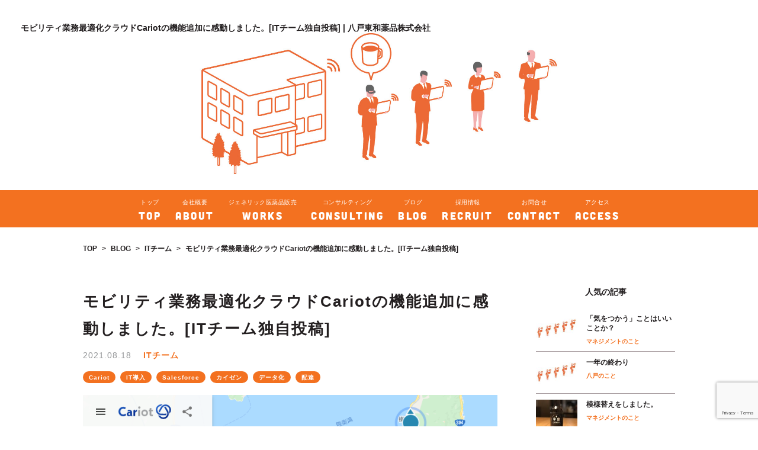

--- FILE ---
content_type: text/html; charset=UTF-8
request_url: https://www.hachinohe-towa.com/it%E3%83%81%E3%83%BC%E3%83%A0/%E3%83%A2%E3%83%93%E3%83%AA%E3%83%86%E3%82%A3%E6%A5%AD%E5%8B%99%E6%9C%80%E9%81%A9%E5%8C%96%E3%82%AF%E3%83%A9%E3%82%A6%E3%83%89cariot%E3%81%AE%E6%A9%9F%E8%83%BD%E8%BF%BD%E5%8A%A0%E3%81%AB%E6%84%9F/
body_size: 11399
content:
<!DOCTYPE html>
<html lang="ja">
<head>
	<meta charset="utf-8">
	<meta name="viewport" content="width=device-width,initial-scale=1">
	<meta name="format-detection" content="telephone=no">
	<link rel="stylesheet" href="https://www.hachinohe-towa.com/wp/wp-content/themes/hachinohe/css/font-awesome/css/font-awesome.min.css">
	<link rel="apple-touch-icon" sizes="180x180" href="https://www.hachinohe-towa.com/wp/wp-content/themes/hachinohe/img/favicons/apple-touch-icon.png">
	<link rel="icon" type="image/png" href="https://www.hachinohe-towa.com/wp/wp-content/themes/hachinohe/img/favicons/favicon-32x32.png" sizes="32x32">
	<link rel="icon" type="image/png" href="https://www.hachinohe-towa.com/wp/wp-content/themes/hachinohe/img/favicons/favicon-16x16.png" sizes="16x16">
	<link rel="manifest" href="https://www.hachinohe-towa.com/wp/wp-content/themes/hachinohe/img/favicons/manifest.json">
	<link rel="mask-icon" href="https://www.hachinohe-towa.com/wp/wp-content/themes/hachinohe/img/favicons/safari-pinned-tab.svg" color="#5bbad5">
	<link rel="shortcut icon" href="https://www.hachinohe-towa.com/wp/wp-content/themes/hachinohe/img/favicons/favicon.ico">
	<meta name="msapplication-config" content="https://www.hachinohe-towa.com/wp/wp-content/themes/hachinohe/img/favicons/browserconfig.xml">
	<meta name="theme-color" content="#ffffff">
	<link rel="stylesheet" href="https://www.hachinohe-towa.com/wp/wp-content/themes/hachinohe/css/base.css">
	<link rel="stylesheet" href="https://www.hachinohe-towa.com/wp/wp-content/themes/hachinohe/css/base-sp.css" media="screen and (max-width: 767px)">
	<link rel="stylesheet" href="https://www.hachinohe-towa.com/wp/wp-content/themes/hachinohe/css/base-sp-landscape.css" media="screen and (max-width: 767px) and (orientation: landscape)">
	<script src="https://www.hachinohe-towa.com/wp/wp-content/themes/hachinohe/js/jquery-3.1.0.min.js"></script>
	<script src="https://www.hachinohe-towa.com/wp/wp-content/themes/hachinohe/js/imagesloaded.js"></script>
	<script src="https://www.hachinohe-towa.com/wp/wp-content/themes/hachinohe/js/slick/slick.min.js"></script>
	<script src="https://www.hachinohe-towa.com/wp/wp-content/themes/hachinohe/js/base.js"></script>
			<link rel="stylesheet" href="https://www.hachinohe-towa.com/wp/wp-content/themes/hachinohe/css/blog.css">
		<link rel="stylesheet" href="https://www.hachinohe-towa.com/wp/wp-content/themes/hachinohe/css/blog-sp.css" media="screen and (max-width: 767px)">
			<link rel="stylesheet" href="https://www.hachinohe-towa.com/wp/wp-content/themes/hachinohe/js/slick/slick.css">
	<link rel="stylesheet" href="https://www.hachinohe-towa.com/wp/wp-content/themes/hachinohe/js/slick/slick-theme.css">
	<meta name='robots' content='index, follow, max-image-preview:large, max-snippet:-1, max-video-preview:-1' />

	<!-- This site is optimized with the Yoast SEO plugin v19.4 - https://yoast.com/wordpress/plugins/seo/ -->
	<title>モビリティ業務最適化クラウドCariotの機能追加に感動しました。[ITチーム独自投稿] | 八戸東和薬品株式会社</title>
	<link rel="canonical" href="https://www.hachinohe-towa.com/itチーム/モビリティ業務最適化クラウドcariotの機能追加に感/" />
	<meta property="og:locale" content="ja_JP" />
	<meta property="og:type" content="article" />
	<meta property="og:title" content="モビリティ業務最適化クラウドCariotの機能追加に感動しました。[ITチーム独自投稿] | 八戸東和薬品株式会社" />
	<meta property="og:url" content="https://www.hachinohe-towa.com/itチーム/モビリティ業務最適化クラウドcariotの機能追加に感/" />
	<meta property="og:site_name" content="八戸東和薬品株式会社" />
	<meta property="article:published_time" content="2021-08-18T08:00:49+00:00" />
	<meta property="article:modified_time" content="2022-12-21T01:39:55+00:00" />
	<meta property="og:image" content="https://www.hachinohe-towa.com/wp/wp-content/uploads/2021/08/Cariot.png" />
	<meta property="og:image:width" content="795" />
	<meta property="og:image:height" content="464" />
	<meta property="og:image:type" content="image/png" />
	<meta name="author" content="hachi" />
	<meta name="twitter:card" content="summary_large_image" />
	<meta name="twitter:label1" content="執筆者" />
	<meta name="twitter:data1" content="hachi" />
	<script type="application/ld+json" class="yoast-schema-graph">{"@context":"https://schema.org","@graph":[{"@type":"Organization","@id":"https://www.hachinohe-towa.com/#organization","name":"八戸東和薬品株式会社","url":"https://www.hachinohe-towa.com/","sameAs":[],"logo":{"@type":"ImageObject","inLanguage":"ja","@id":"https://www.hachinohe-towa.com/#/schema/logo/image/","url":"https://www.hachinohe-towa.com/wp/wp-content/uploads/2017/02/00.jpg","contentUrl":"https://www.hachinohe-towa.com/wp/wp-content/uploads/2017/02/00.jpg","width":1400,"height":1000,"caption":"八戸東和薬品株式会社"},"image":{"@id":"https://www.hachinohe-towa.com/#/schema/logo/image/"}},{"@type":"WebSite","@id":"https://www.hachinohe-towa.com/#website","url":"https://www.hachinohe-towa.com/","name":"八戸東和薬品株式会社","description":"私たちは、あなたの選択肢を広げるための企業です。","publisher":{"@id":"https://www.hachinohe-towa.com/#organization"},"potentialAction":[{"@type":"SearchAction","target":{"@type":"EntryPoint","urlTemplate":"https://www.hachinohe-towa.com/?s={search_term_string}"},"query-input":"required name=search_term_string"}],"inLanguage":"ja"},{"@type":"ImageObject","inLanguage":"ja","@id":"https://www.hachinohe-towa.com/it%e3%83%81%e3%83%bc%e3%83%a0/%e3%83%a2%e3%83%93%e3%83%aa%e3%83%86%e3%82%a3%e6%a5%ad%e5%8b%99%e6%9c%80%e9%81%a9%e5%8c%96%e3%82%af%e3%83%a9%e3%82%a6%e3%83%89cariot%e3%81%ae%e6%a9%9f%e8%83%bd%e8%bf%bd%e5%8a%a0%e3%81%ab%e6%84%9f/#primaryimage","url":"https://www.hachinohe-towa.com/wp/wp-content/uploads/2021/08/Cariot.png","contentUrl":"https://www.hachinohe-towa.com/wp/wp-content/uploads/2021/08/Cariot.png","width":795,"height":464},{"@type":"WebPage","@id":"https://www.hachinohe-towa.com/it%e3%83%81%e3%83%bc%e3%83%a0/%e3%83%a2%e3%83%93%e3%83%aa%e3%83%86%e3%82%a3%e6%a5%ad%e5%8b%99%e6%9c%80%e9%81%a9%e5%8c%96%e3%82%af%e3%83%a9%e3%82%a6%e3%83%89cariot%e3%81%ae%e6%a9%9f%e8%83%bd%e8%bf%bd%e5%8a%a0%e3%81%ab%e6%84%9f/","url":"https://www.hachinohe-towa.com/it%e3%83%81%e3%83%bc%e3%83%a0/%e3%83%a2%e3%83%93%e3%83%aa%e3%83%86%e3%82%a3%e6%a5%ad%e5%8b%99%e6%9c%80%e9%81%a9%e5%8c%96%e3%82%af%e3%83%a9%e3%82%a6%e3%83%89cariot%e3%81%ae%e6%a9%9f%e8%83%bd%e8%bf%bd%e5%8a%a0%e3%81%ab%e6%84%9f/","name":"モビリティ業務最適化クラウドCariotの機能追加に感動しました。[ITチーム独自投稿] | 八戸東和薬品株式会社","isPartOf":{"@id":"https://www.hachinohe-towa.com/#website"},"primaryImageOfPage":{"@id":"https://www.hachinohe-towa.com/it%e3%83%81%e3%83%bc%e3%83%a0/%e3%83%a2%e3%83%93%e3%83%aa%e3%83%86%e3%82%a3%e6%a5%ad%e5%8b%99%e6%9c%80%e9%81%a9%e5%8c%96%e3%82%af%e3%83%a9%e3%82%a6%e3%83%89cariot%e3%81%ae%e6%a9%9f%e8%83%bd%e8%bf%bd%e5%8a%a0%e3%81%ab%e6%84%9f/#primaryimage"},"image":{"@id":"https://www.hachinohe-towa.com/it%e3%83%81%e3%83%bc%e3%83%a0/%e3%83%a2%e3%83%93%e3%83%aa%e3%83%86%e3%82%a3%e6%a5%ad%e5%8b%99%e6%9c%80%e9%81%a9%e5%8c%96%e3%82%af%e3%83%a9%e3%82%a6%e3%83%89cariot%e3%81%ae%e6%a9%9f%e8%83%bd%e8%bf%bd%e5%8a%a0%e3%81%ab%e6%84%9f/#primaryimage"},"thumbnailUrl":"https://www.hachinohe-towa.com/wp/wp-content/uploads/2021/08/Cariot.png","datePublished":"2021-08-18T08:00:49+00:00","dateModified":"2022-12-21T01:39:55+00:00","breadcrumb":{"@id":"https://www.hachinohe-towa.com/it%e3%83%81%e3%83%bc%e3%83%a0/%e3%83%a2%e3%83%93%e3%83%aa%e3%83%86%e3%82%a3%e6%a5%ad%e5%8b%99%e6%9c%80%e9%81%a9%e5%8c%96%e3%82%af%e3%83%a9%e3%82%a6%e3%83%89cariot%e3%81%ae%e6%a9%9f%e8%83%bd%e8%bf%bd%e5%8a%a0%e3%81%ab%e6%84%9f/#breadcrumb"},"inLanguage":"ja","potentialAction":[{"@type":"ReadAction","target":["https://www.hachinohe-towa.com/it%e3%83%81%e3%83%bc%e3%83%a0/%e3%83%a2%e3%83%93%e3%83%aa%e3%83%86%e3%82%a3%e6%a5%ad%e5%8b%99%e6%9c%80%e9%81%a9%e5%8c%96%e3%82%af%e3%83%a9%e3%82%a6%e3%83%89cariot%e3%81%ae%e6%a9%9f%e8%83%bd%e8%bf%bd%e5%8a%a0%e3%81%ab%e6%84%9f/"]}]},{"@type":"BreadcrumbList","@id":"https://www.hachinohe-towa.com/it%e3%83%81%e3%83%bc%e3%83%a0/%e3%83%a2%e3%83%93%e3%83%aa%e3%83%86%e3%82%a3%e6%a5%ad%e5%8b%99%e6%9c%80%e9%81%a9%e5%8c%96%e3%82%af%e3%83%a9%e3%82%a6%e3%83%89cariot%e3%81%ae%e6%a9%9f%e8%83%bd%e8%bf%bd%e5%8a%a0%e3%81%ab%e6%84%9f/#breadcrumb","itemListElement":[{"@type":"ListItem","position":1,"name":"TOP","item":"https://www.hachinohe-towa.com/"},{"@type":"ListItem","position":2,"name":"BLOG","item":"https://www.hachinohe-towa.com/blog/"},{"@type":"ListItem","position":3,"name":"ITチーム","item":"https://www.hachinohe-towa.com/category/it%e3%83%81%e3%83%bc%e3%83%a0/"},{"@type":"ListItem","position":4,"name":"モビリティ業務最適化クラウドCariotの機能追加に感動しました。[ITチーム独自投稿]"}]},{"@type":"Article","@id":"https://www.hachinohe-towa.com/it%e3%83%81%e3%83%bc%e3%83%a0/%e3%83%a2%e3%83%93%e3%83%aa%e3%83%86%e3%82%a3%e6%a5%ad%e5%8b%99%e6%9c%80%e9%81%a9%e5%8c%96%e3%82%af%e3%83%a9%e3%82%a6%e3%83%89cariot%e3%81%ae%e6%a9%9f%e8%83%bd%e8%bf%bd%e5%8a%a0%e3%81%ab%e6%84%9f/#article","isPartOf":{"@id":"https://www.hachinohe-towa.com/it%e3%83%81%e3%83%bc%e3%83%a0/%e3%83%a2%e3%83%93%e3%83%aa%e3%83%86%e3%82%a3%e6%a5%ad%e5%8b%99%e6%9c%80%e9%81%a9%e5%8c%96%e3%82%af%e3%83%a9%e3%82%a6%e3%83%89cariot%e3%81%ae%e6%a9%9f%e8%83%bd%e8%bf%bd%e5%8a%a0%e3%81%ab%e6%84%9f/"},"author":{"name":"hachi","@id":"https://www.hachinohe-towa.com/#/schema/person/da5200fe7407e6c4e8334a61dd1a6402"},"headline":"モビリティ業務最適化クラウドCariotの機能追加に感動しました。[ITチーム独自投稿]","datePublished":"2021-08-18T08:00:49+00:00","dateModified":"2022-12-21T01:39:55+00:00","mainEntityOfPage":{"@id":"https://www.hachinohe-towa.com/it%e3%83%81%e3%83%bc%e3%83%a0/%e3%83%a2%e3%83%93%e3%83%aa%e3%83%86%e3%82%a3%e6%a5%ad%e5%8b%99%e6%9c%80%e9%81%a9%e5%8c%96%e3%82%af%e3%83%a9%e3%82%a6%e3%83%89cariot%e3%81%ae%e6%a9%9f%e8%83%bd%e8%bf%bd%e5%8a%a0%e3%81%ab%e6%84%9f/"},"wordCount":2,"publisher":{"@id":"https://www.hachinohe-towa.com/#organization"},"image":{"@id":"https://www.hachinohe-towa.com/it%e3%83%81%e3%83%bc%e3%83%a0/%e3%83%a2%e3%83%93%e3%83%aa%e3%83%86%e3%82%a3%e6%a5%ad%e5%8b%99%e6%9c%80%e9%81%a9%e5%8c%96%e3%82%af%e3%83%a9%e3%82%a6%e3%83%89cariot%e3%81%ae%e6%a9%9f%e8%83%bd%e8%bf%bd%e5%8a%a0%e3%81%ab%e6%84%9f/#primaryimage"},"thumbnailUrl":"https://www.hachinohe-towa.com/wp/wp-content/uploads/2021/08/Cariot.png","keywords":["Cariot","IT導入","Salesforce","カイゼン","データ化","配達"],"articleSection":["ITチーム","データドリブン","中小企業データドリブン"],"inLanguage":"ja"},{"@type":"Person","@id":"https://www.hachinohe-towa.com/#/schema/person/da5200fe7407e6c4e8334a61dd1a6402","name":"hachi","image":{"@type":"ImageObject","inLanguage":"ja","@id":"https://www.hachinohe-towa.com/#/schema/person/image/","url":"https://secure.gravatar.com/avatar/b88e0ddfb6b8367e9781f42562487fc2?s=96&d=mm&r=g","contentUrl":"https://secure.gravatar.com/avatar/b88e0ddfb6b8367e9781f42562487fc2?s=96&d=mm&r=g","caption":"hachi"}}]}</script>
	<!-- / Yoast SEO plugin. -->


<link rel='dns-prefetch' href='//www.google.com' />
<link rel='stylesheet' id='wp-block-library-css'  href='https://www.hachinohe-towa.com/wp/wp-includes/css/dist/block-library/style.min.css?ver=5.8.12' type='text/css' media='all' />
<link rel='stylesheet' id='contact-form-7-css'  href='https://www.hachinohe-towa.com/wp/wp-content/plugins/contact-form-7/includes/css/styles.css?ver=5.5.3' type='text/css' media='all' />
<link rel='stylesheet' id='wp-pagenavi-css'  href='https://www.hachinohe-towa.com/wp/wp-content/plugins/wp-pagenavi/pagenavi-css.css?ver=2.70' type='text/css' media='all' />
<link rel="https://api.w.org/" href="https://www.hachinohe-towa.com/wp-json/" /><link rel="alternate" type="application/json" href="https://www.hachinohe-towa.com/wp-json/wp/v2/posts/1042" /><link rel="EditURI" type="application/rsd+xml" title="RSD" href="https://www.hachinohe-towa.com/wp/xmlrpc.php?rsd" />
<link rel="wlwmanifest" type="application/wlwmanifest+xml" href="https://www.hachinohe-towa.com/wp/wp-includes/wlwmanifest.xml" /> 
<meta name="generator" content="WordPress 5.8.12" />
<link rel='shortlink' href='https://www.hachinohe-towa.com/?p=1042' />
<link rel="alternate" type="application/json+oembed" href="https://www.hachinohe-towa.com/wp-json/oembed/1.0/embed?url=https%3A%2F%2Fwww.hachinohe-towa.com%2Fit%25e3%2583%2581%25e3%2583%25bc%25e3%2583%25a0%2F%25e3%2583%25a2%25e3%2583%2593%25e3%2583%25aa%25e3%2583%2586%25e3%2582%25a3%25e6%25a5%25ad%25e5%258b%2599%25e6%259c%2580%25e9%2581%25a9%25e5%258c%2596%25e3%2582%25af%25e3%2583%25a9%25e3%2582%25a6%25e3%2583%2589cariot%25e3%2581%25ae%25e6%25a9%259f%25e8%2583%25bd%25e8%25bf%25bd%25e5%258a%25a0%25e3%2581%25ab%25e6%2584%259f%2F" />
<link rel="alternate" type="text/xml+oembed" href="https://www.hachinohe-towa.com/wp-json/oembed/1.0/embed?url=https%3A%2F%2Fwww.hachinohe-towa.com%2Fit%25e3%2583%2581%25e3%2583%25bc%25e3%2583%25a0%2F%25e3%2583%25a2%25e3%2583%2593%25e3%2583%25aa%25e3%2583%2586%25e3%2582%25a3%25e6%25a5%25ad%25e5%258b%2599%25e6%259c%2580%25e9%2581%25a9%25e5%258c%2596%25e3%2582%25af%25e3%2583%25a9%25e3%2582%25a6%25e3%2583%2589cariot%25e3%2581%25ae%25e6%25a9%259f%25e8%2583%25bd%25e8%25bf%25bd%25e5%258a%25a0%25e3%2581%25ab%25e6%2584%259f%2F&#038;format=xml" />

<!-- Google Tag Manager -->
<script>(function(w,d,s,l,i){w[l]=w[l]||[];w[l].push({'gtm.start':
new Date().getTime(),event:'gtm.js'});var f=d.getElementsByTagName(s)[0],
j=d.createElement(s),dl=l!='dataLayer'?'&l='+l:'';j.async=true;j.src=
'https://www.googletagmanager.com/gtm.js?id='+i+dl;f.parentNode.insertBefore(j,f);
})(window,document,'script','dataLayer','GTM-W5DXG49');</script>
<!-- End Google Tag Manager -->

</head>

<body class="post-template-default single single-post postid-1042 single-format-standard">

<!-- Google Tag Manager (noscript) -->
<noscript><iframe src="https://www.googletagmanager.com/ns.html?id=GTM-W5DXG49"
height="0" width="0" style="display:none;visibility:hidden"></iframe></noscript>
<!-- End Google Tag Manager (noscript) -->

<div id="top">
			<h1>モビリティ業務最適化クラウドCariotの機能追加に感動しました。[ITチーム独自投稿] | 八戸東和薬品株式会社</h1>
					<picture>
				<source srcset="https://www.hachinohe-towa.com/wp/wp-content/themes/hachinohe/img/blog/top_sp.jpg" media="(max-width: 767px)">
				<img src="https://www.hachinohe-towa.com/wp/wp-content/themes/hachinohe/img/blog/top.jpg">
			</picture>
			</div>

<header>
	<nav>
		<ul>
			<li>
				<a href="/">
					<div class="ja">トップ</div>
					<div class="en">TOP</div>
				</a>
			</li>
			<li>
				<a href="/about/">
					<div class="ja">会社概要</div>
					<div class="en">ABOUT</div>
				</a>
			</li>
			<li>
				<a href="/works/">
					<div class="ja">ジェネリック医薬品販売</div>
					<div class="en">WORKS</div>
				</a>
			</li>
			<li>
				<a href="/consulting/">
					<div class="ja">コンサルティング</div>
					<div class="en">CONSULTING</div>
				</a>
			</li>
			<li>
				<a href="/blog/">
					<div class="ja">ブログ</div>
					<div class="en">BLOG</div>
				</a>
			</li>
			<li>
				<a href="/recruit/">
					<div class="ja">採用情報</div>
					<div class="en">RECRUIT</div>
				</a>
			</li>
			<li>
				<a href="/contact/">
					<div class="ja">お問合せ</div>
					<div class="en">CONTACT</div>
				</a>
			</li>
			<li>
				<a href="/access/">
					<div class="ja">アクセス</div>
					<div class="en">ACCESS</div>
				</a>
			</li>
		</ul>
		<div class="sns">
			<h3>follow us...</h3>
			<!-- <a href="" target="_blank"><i class="fa fa-twitter"></i></a> -->
			<a href="https://www.facebook.com/hachinohetowa/" target="_blank"><i class="fa fa-facebook"></i></a>
		</div>
		<div class="switch">
			<div class="bar"></div>
			<div class="bar"></div>
			<div class="bar"></div>
		</div>
	</nav>
	<div class="bg"></div>
</header>

<div id="breadcrumbs" class="container"><span><span><a href="https://www.hachinohe-towa.com/">TOP</a> &gt; <span><a href="https://www.hachinohe-towa.com/blog/">BLOG</a> &gt; <span><a href="https://www.hachinohe-towa.com/category/it%e3%83%81%e3%83%bc%e3%83%a0/">ITチーム</a> &gt; <span class="breadcrumb_last" aria-current="page">モビリティ業務最適化クラウドCariotの機能追加に感動しました。[ITチーム独自投稿]</span></span></span></span></span></div>
<main id="main" role="main">

<div class="container single">
	<article>
		<h2>モビリティ業務最適化クラウドCariotの機能追加に感動しました。[ITチーム独自投稿]</h2>
		<div class="info">
			<time datetime="2021年8月18日">2021.08.18</time>
			<a class="category" href="/it%e3%83%81%e3%83%bc%e3%83%a0/">ITチーム</a>
							<div class="tags">
											<a href="/tag/cariot/" class="tag">Cariot</a>
											<a href="/tag/it%e5%b0%8e%e5%85%a5/" class="tag">IT導入</a>
											<a href="/tag/salesforce/" class="tag">Salesforce</a>
											<a href="/tag/%e3%82%ab%e3%82%a4%e3%82%bc%e3%83%b3/" class="tag">カイゼン</a>
											<a href="/tag/%e3%83%87%e3%83%bc%e3%82%bf%e5%8c%96/" class="tag">データ化</a>
											<a href="/tag/%e9%85%8d%e9%81%94/" class="tag">配達</a>
									</div>
					</div>
					<img class="ft-img" src="https://www.hachinohe-towa.com/wp/wp-content/uploads/2021/08/Cariot.png" alt="モビリティ業務最適化クラウドCariotの機能追加に感動しました。[ITチーム独自投稿]" target="_blank">
				<div class="lead">
			<p>DriveCast画面を事務所内の4Kモニタに投影して配送効率の最大化をおこなっております。</p>
		</div>
									<div class="basic">
										<p>お世話になっております。田中です。</p>
<p>今回は、弊社で活用しているモビリティ業務最適化クラウドCariotについてです。</p>
<p>&nbsp;</p>
<p>Cariotとは、株式会社フレクト様が提供しているSalesforce社のプラットフォーム上で稼働するクラウドサービスで</p>
<p>&nbsp;</p>
<p>・車両に関わる情報をリアルタイムで把握可能<br />
・走行データが蓄積でき、その情報を分析することで業務の課題特定が可能<br />
・最適なルートを設計する支援の実施</p>
<p>&nbsp;</p>
<p>等など、乗り物や人の移動に関する業務の最適化を支援してくれます。</p>
<p>&nbsp;</p>
<p>弊社でもIoTという言葉が世の中に浸透してくる少し前から導入させていただき活用しており、「Salesforce World Tour Tokyo 2018」で、Cariotの導入事例をお伝えさせていただいたこともあります。</p>
<p>&nbsp;</p>
<p><a href="https://www.hachinohe-towa.com/%e4%bc%9a%e7%a4%be%e3%81%ae%e3%81%93%e3%81%a8/%e3%80%8csalesforce-world-tour-tokyo-2018%e3%80%8d%e3%81%ab%e3%81%a6%e7%99%bb%e5%a3%87%e3%81%95%e3%81%9b%e3%81%a6%e3%81%84%e3%81%9f%e3%81%a0%e3%81%8d%e3%81%be%e3%81%97%e3%81%9f/">記事『Salesforce World Tour Tokyo 2018』にて登壇させていだたきました</a></p>
<p>&nbsp;</p>
<p>奥さん若々しいですね。</p>
<p>&nbsp;</p>
<hr />
<p>&nbsp;</p>
<p>さて、日々色々な進化を続けているCariotですが先日の機能追加で下記が追加されました。</p>
<p>&nbsp;</p>
<ol>
<li>DriveCastのユーザインターフェースを改善DriveCast画面上部のCariotのロゴが表示されていた帯を短くしました。<br />
地図の表示範囲が広がったことでユーザビリティが向上し、より使いやすくなりました。</li>
<li>月報出力機能をアップデートし、締め日を設定可能に・Cariotの管理設定画面で月報の締め日（10日〆、20日〆など）を自由に設定することができる<br />
・月報出力時には、設定された締日で自動的にデータが出力される</li>
</ol>
<p>&nbsp;</p>
<p>実はこの機能はフレクト様と5月中旬にお話させていただいた際に、機能要望としてお伝えした内容だったのです！！(もちろん他のお客様からの要望も加味されているとは思います)</p>
<p>リクエストした内容を、こんなに早く対応していただけるなんて感動です！</p>
<p>&nbsp;</p>
<hr />
<p>&nbsp;</p>
<p>早速、アップデートして月報出力機能を試してみます。</p>
<p>&nbsp;</p>
<p>(1)Salesforceにログインして設定ボタンを押下します。<br />
<img loading="lazy" class="wp-image-1049 size-full alignnone" src="https://www.hachinohe-towa.com/wp/wp-content/uploads/2021/08/設定ボタン.png" alt="" width="236" height="87" /></p>
<p>&nbsp;</p>
<p>(2)カスタムメタデータを検索し、表示されたカスタムメタデータ型をクリックします。</p>
<p><img loading="lazy" class="size-full wp-image-1052 alignnone" src="https://www.hachinohe-towa.com/wp/wp-content/uploads/2021/08/カスタムメタデータ.png" alt="" width="239" height="125" /></p>
<p>&nbsp;</p>
<p>(3)Cariotアプリケーション設定の「アクションを設定」をクリックします。</p>
<p><img loading="lazy" class="size-full wp-image-1053 alignnone" src="https://www.hachinohe-towa.com/wp/wp-content/uploads/2021/08/レコードの管理.png" alt="" width="230" height="78" /></p>
<p>&nbsp;</p>
<p>(4)一覧の中から「月報（車両利用報告書・運転日報）締日（1〜31）の「編集」をクリックします。</p>
<p><img loading="lazy" class="size-full wp-image-1054 alignnone" src="https://www.hachinohe-towa.com/wp/wp-content/uploads/2021/08/月報_編集.png" alt="" width="384" height="28" srcset="https://www.hachinohe-towa.com/wp/wp-content/uploads/2021/08/月報_編集.png 384w, https://www.hachinohe-towa.com/wp/wp-content/uploads/2021/08/月報_編集-300x22.png 300w" sizes="(max-width: 384px) 100vw, 384px" /></p>
<p>&nbsp;</p>
<p>(5)Cariotアプリケーション設定の編集画面の設定値に締日を設定し保存をクリックします。</p>
<p><img loading="lazy" class="wp-image-1048 size-medium alignnone" src="https://www.hachinohe-towa.com/wp/wp-content/uploads/2021/08/設定値-300x148.png" alt="" width="300" height="148" srcset="https://www.hachinohe-towa.com/wp/wp-content/uploads/2021/08/設定値-300x148.png 300w, https://www.hachinohe-towa.com/wp/wp-content/uploads/2021/08/設定値-690x340.png 690w, https://www.hachinohe-towa.com/wp/wp-content/uploads/2021/08/設定値.png 716w" sizes="(max-width: 300px) 100vw, 300px" /></p>
<p>&nbsp;</p>
<p>設定ここまで</p>
<hr />
<p>それでは月報を出力してみます。</p>
<p>月報を出力したい車両を選択し、車両ページの月報タブ内の出力ボタンを押下します。</p>
<p><img loading="lazy" class="wp-image-1056 size-medium alignnone" src="https://www.hachinohe-towa.com/wp/wp-content/uploads/2021/08/エクスポート画面-300x79.png" alt="" width="300" height="79" srcset="https://www.hachinohe-towa.com/wp/wp-content/uploads/2021/08/エクスポート画面-300x79.png 300w, https://www.hachinohe-towa.com/wp/wp-content/uploads/2021/08/エクスポート画面-768x203.png 768w, https://www.hachinohe-towa.com/wp/wp-content/uploads/2021/08/エクスポート画面-690x182.png 690w, https://www.hachinohe-towa.com/wp/wp-content/uploads/2021/08/エクスポート画面.png 1277w" sizes="(max-width: 300px) 100vw, 300px" /></p>
<p>&nbsp;</p>
<p>PDFが出力されますので内容を確認します。</p>
<p><img loading="lazy" class="wp-image-1057 size-medium alignnone" src="https://www.hachinohe-towa.com/wp/wp-content/uploads/2021/08/車両利用報告書-300x196.png" alt="" width="300" height="196" srcset="https://www.hachinohe-towa.com/wp/wp-content/uploads/2021/08/車両利用報告書-300x196.png 300w, https://www.hachinohe-towa.com/wp/wp-content/uploads/2021/08/車両利用報告書.png 414w" sizes="(max-width: 300px) 100vw, 300px" /></p>
<p>&nbsp;</p>
<p>開始日が21日からになりました。</p>
<p>デバイスのGPSから算出した走行距離・走行時間にはなりますが、</p>
<p>エクセルなどで別で月報管理を行っていた方々には朗報な機能追加ではないでしょうか！</p>
<p>&nbsp;</p>
				</div>
												<div class="basic">
										<p>八戸東和薬品では、10秒単位のタイムマネジメントで社内の動きをRe-デザインしております。その中で様々なシステムを活用しております。</p>
<p>&nbsp;</p>
<p>ご興味がございましたら<a href="https://www.hachinohe-towa.com/contact/">お問い合わせ</a>だけでも是非よろしくお願いいたします。</p>
<p>お読み頂きありがとうございました。</p>
				</div>
							<div class="sns">
			<a href="http://twitter.com/intent/tweet?text=モビリティ業務最適化クラウドCariotの機能追加に感動しました。[ITチーム独自投稿] http%3A%2F%2Fwww.hachinohe-towa.com%2Fit%25E3%2583%2581%25E3%2583%25BC%25E3%2583%25A0%2F%25E3%2583%25A2%25E3%2583%2593%25E3%2583%25AA%25E3%2583%2586%25E3%2582%25A3%25E6%25A5%25AD%25E5%258B%2599%25E6%259C%2580%25E9%2581%25A9%25E5%258C%2596%25E3%2582%25AF%25E3%2583%25A9%25E3%2582%25A6%25E3%2583%2589cariot%25E3%2581%25AE%25E6%25A9%259F%25E8%2583%25BD%25E8%25BF%25BD%25E5%258A%25A0%25E3%2581%25AB%25E6%2584%259F%2F" target="_blank" rel="nofollow"><i class="fa fa-twitter"></i></a>
			<a href="http://www.facebook.com/sharer.php?u=http%3A%2F%2Fwww.hachinohe-towa.com%2Fit%25E3%2583%2581%25E3%2583%25BC%25E3%2583%25A0%2F%25E3%2583%25A2%25E3%2583%2593%25E3%2583%25AA%25E3%2583%2586%25E3%2582%25A3%25E6%25A5%25AD%25E5%258B%2599%25E6%259C%2580%25E9%2581%25A9%25E5%258C%2596%25E3%2582%25AF%25E3%2583%25A9%25E3%2582%25A6%25E3%2583%2589cariot%25E3%2581%25AE%25E6%25A9%259F%25E8%2583%25BD%25E8%25BF%25BD%25E5%258A%25A0%25E3%2581%25AB%25E6%2584%259F%2F" target="_blank" rel="nofollow"><i class="fa fa-facebook"></i></a>
			<a href="http://b.hatena.ne.jp/entry/http%3A%2F%2Fwww.hachinohe-towa.com%2Fit%25E3%2583%2581%25E3%2583%25BC%25E3%2583%25A0%2F%25E3%2583%25A2%25E3%2583%2593%25E3%2583%25AA%25E3%2583%2586%25E3%2582%25A3%25E6%25A5%25AD%25E5%258B%2599%25E6%259C%2580%25E9%2581%25A9%25E5%258C%2596%25E3%2582%25AF%25E3%2583%25A9%25E3%2582%25A6%25E3%2583%2589cariot%25E3%2581%25AE%25E6%25A9%259F%25E8%2583%25BD%25E8%25BF%25BD%25E5%258A%25A0%25E3%2581%25AB%25E6%2584%259F%2F" target="_blank" rel="nofollow" data-hatena-bookmark-title="モビリティ業務最適化クラウドCariotの機能追加に感動しました。[ITチーム独自投稿]" data-hatena-bookmark-layout="simple">B!</a>
			<a href="http://getpocket.com/edit?url=http%3A%2F%2Fwww.hachinohe-towa.com%2Fit%25E3%2583%2581%25E3%2583%25BC%25E3%2583%25A0%2F%25E3%2583%25A2%25E3%2583%2593%25E3%2583%25AA%25E3%2583%2586%25E3%2582%25A3%25E6%25A5%25AD%25E5%258B%2599%25E6%259C%2580%25E9%2581%25A9%25E5%258C%2596%25E3%2582%25AF%25E3%2583%25A9%25E3%2582%25A6%25E3%2583%2589cariot%25E3%2581%25AE%25E6%25A9%259F%25E8%2583%25BD%25E8%25BF%25BD%25E5%258A%25A0%25E3%2581%25AB%25E6%2584%259F%2F" target="_blank" rel="nofollow"><i class="fa fa-get-pocket"></i></a>
		</div>
					<div class="posts">
				<h3>この記事に関連するまとめ</h3>
									<div class="post">
						<a class="thumb" href="https://www.hachinohe-towa.com/%e3%81%8a%e7%9f%a5%e3%82%89%e3%81%9b/%e9%9d%92%e6%a3%ae%e7%9c%8c%e5%86%85%e4%bc%81%e6%a5%ad%e5%90%91%e3%81%91%e3%80%81%e7%b5%8c%e5%96%b6%e9%9d%a9%e6%96%b0%e6%8e%a8%e9%80%b2%e3%82%bb%e3%83%9f%e3%83%8a%e3%83%bc%e3%82%92%e9%96%8b%e5%82%ac/" title="青森県内企業向け、経営革新推進セミナーを開催します。">
															<img src="https://www.hachinohe-towa.com/wp/wp-content/uploads/2024/02/カイゼンとDX募集チラシ-140x100.jpg" alt="モビリティ業務最適化クラウドCariotの機能追加に感動しました。[ITチーム独自投稿]">
													</a>
						<div class="info">
							<a class="title" href="https://www.hachinohe-towa.com/%e3%81%8a%e7%9f%a5%e3%82%89%e3%81%9b/%e9%9d%92%e6%a3%ae%e7%9c%8c%e5%86%85%e4%bc%81%e6%a5%ad%e5%90%91%e3%81%91%e3%80%81%e7%b5%8c%e5%96%b6%e9%9d%a9%e6%96%b0%e6%8e%a8%e9%80%b2%e3%82%bb%e3%83%9f%e3%83%8a%e3%83%bc%e3%82%92%e9%96%8b%e5%82%ac/">青森県内企業向け、経営革新推進セミナーを開催します。</a><br>
							<time datetime="1555">2024.02.27</time>
							<a class="category" href="/it%e3%83%81%e3%83%bc%e3%83%a0/">ITチーム</a>
						</div>
					</div>
									<div class="post">
						<a class="thumb" href="https://www.hachinohe-towa.com/it%e3%83%81%e3%83%bc%e3%83%a0/wingarc1st%e6%a7%98%e3%81%ae%e3%82%aa%e3%82%a6%e3%83%b3%e3%83%89%e3%83%a1%e3%83%87%e3%82%a3%e3%82%a2%e3%81%ab%e5%8f%96%e6%9d%90%e3%82%92%e5%8f%97%e3%81%91%e3%81%be%e3%81%97%e3%81%9f/" title="Wingarc1st様のオウンドメディアに取材を受けました">
															<img src="https://www.hachinohe-towa.com/wp/wp-content/uploads/2017/02/00-140x100.jpg" alt="モビリティ業務最適化クラウドCariotの機能追加に感動しました。[ITチーム独自投稿]">
													</a>
						<div class="info">
							<a class="title" href="https://www.hachinohe-towa.com/it%e3%83%81%e3%83%bc%e3%83%a0/wingarc1st%e6%a7%98%e3%81%ae%e3%82%aa%e3%82%a6%e3%83%b3%e3%83%89%e3%83%a1%e3%83%87%e3%82%a3%e3%82%a2%e3%81%ab%e5%8f%96%e6%9d%90%e3%82%92%e5%8f%97%e3%81%91%e3%81%be%e3%81%97%e3%81%9f/">Wingarc1st様のオウンドメディアに取材を受けました</a><br>
							<time datetime="1487">2023.10.20</time>
							<a class="category" href="/it%e3%83%81%e3%83%bc%e3%83%a0/">ITチーム</a>
						</div>
					</div>
									<div class="post">
						<a class="thumb" href="https://www.hachinohe-towa.com/it%e3%83%81%e3%83%bc%e3%83%a0/updatanow2023/" title="WingArc1st様主催イベント Updatanow2023に登壇します">
															<img src="https://www.hachinohe-towa.com/wp/wp-content/uploads/2023/09/dxlab2-140x100.png" alt="モビリティ業務最適化クラウドCariotの機能追加に感動しました。[ITチーム独自投稿]">
													</a>
						<div class="info">
							<a class="title" href="https://www.hachinohe-towa.com/it%e3%83%81%e3%83%bc%e3%83%a0/updatanow2023/">WingArc1st様主催イベント Updatanow2023に登壇します</a><br>
							<time datetime="1469">2023.09.06</time>
							<a class="category" href="/it%e3%83%81%e3%83%bc%e3%83%a0/">ITチーム</a>
						</div>
					</div>
									<div class="post">
						<a class="thumb" href="https://www.hachinohe-towa.com/it%e3%83%81%e3%83%bc%e3%83%a0/chatgpt%ef%bc%9a%e8%87%aa%e7%84%b6%e8%a8%80%e8%aa%9e%e5%87%a6%e7%90%86ai%e3%81%ae%e5%8f%af%e8%83%bd%e6%80%a7%e3%81%a8%e6%96%b0%e3%81%97%e3%81%84%e3%82%a4%e3%83%8e%e3%83%99%e3%83%bc%e3%82%b7%e3%83%a7/" title="ChatGPT：自然言語処理AIの可能性と新しいイノベーション">
															<img src="https://www.hachinohe-towa.com/wp/wp-content/uploads/2023/05/スクリーンショット-2023-05-10-15.22.32-140x100.png" alt="モビリティ業務最適化クラウドCariotの機能追加に感動しました。[ITチーム独自投稿]">
													</a>
						<div class="info">
							<a class="title" href="https://www.hachinohe-towa.com/it%e3%83%81%e3%83%bc%e3%83%a0/chatgpt%ef%bc%9a%e8%87%aa%e7%84%b6%e8%a8%80%e8%aa%9e%e5%87%a6%e7%90%86ai%e3%81%ae%e5%8f%af%e8%83%bd%e6%80%a7%e3%81%a8%e6%96%b0%e3%81%97%e3%81%84%e3%82%a4%e3%83%8e%e3%83%99%e3%83%bc%e3%82%b7%e3%83%a7/">ChatGPT：自然言語処理AIの可能性と新しいイノベーション</a><br>
							<time datetime="1411">2023.05.11</time>
							<a class="category" href="/it%e3%83%81%e3%83%bc%e3%83%a0/">ITチーム</a>
						</div>
					</div>
									<div class="post">
						<a class="thumb" href="https://www.hachinohe-towa.com/it%e3%83%81%e3%83%bc%e3%83%a0/%e6%a9%9f%e6%a2%b0%e5%ad%a6%e7%bf%92%e3%82%92%e7%94%a8%e3%81%84%e3%81%a6%e5%95%86%e5%93%81%e3%81%ae%e9%9c%80%e7%b5%a6%e4%ba%88%e6%b8%ac%e3%82%92%e3%81%97%e3%81%a6%e3%81%bf%e3%82%8b/" title="機械学習を用いて商品の需給予測をしてみました。">
															<img src="https://www.hachinohe-towa.com/wp/wp-content/uploads/2021/09/アイキャッチ画像-140x100.jpg" alt="モビリティ業務最適化クラウドCariotの機能追加に感動しました。[ITチーム独自投稿]">
													</a>
						<div class="info">
							<a class="title" href="https://www.hachinohe-towa.com/it%e3%83%81%e3%83%bc%e3%83%a0/%e6%a9%9f%e6%a2%b0%e5%ad%a6%e7%bf%92%e3%82%92%e7%94%a8%e3%81%84%e3%81%a6%e5%95%86%e5%93%81%e3%81%ae%e9%9c%80%e7%b5%a6%e4%ba%88%e6%b8%ac%e3%82%92%e3%81%97%e3%81%a6%e3%81%bf%e3%82%8b/">機械学習を用いて商品の需給予測をしてみました。</a><br>
							<time datetime="1099">2021.09.15</time>
							<a class="category" href="/it%e3%83%81%e3%83%bc%e3%83%a0/">ITチーム</a>
						</div>
					</div>
							</div>
			</article>
	<aside role="complementary">
	<h3>人気の記事</h3>
	<div class="posts">
					<div class="post">
				<a class="thumb" href="https://www.hachinohe-towa.com/about-management/%e3%80%8c%e6%b0%97%e3%82%92%e3%81%a4%e3%81%8b%e3%81%86%e3%80%8d%e3%81%93%e3%81%a8%e3%81%af%e3%81%84%e3%81%84%e3%81%93%e3%81%a8%e3%81%8b%ef%bc%9f/" title="「気をつかう」ことはいいことか？">
					<picture>
													<img src="https://www.hachinohe-towa.com/wp/wp-content/uploads/2017/01/018-140x100.jpg" alt="モビリティ業務最適化クラウドCariotの機能追加に感動しました。[ITチーム独自投稿]">
											</picture>
				</a>
				<div class="info">
					<a class="title" href="https://www.hachinohe-towa.com/about-management/%e3%80%8c%e6%b0%97%e3%82%92%e3%81%a4%e3%81%8b%e3%81%86%e3%80%8d%e3%81%93%e3%81%a8%e3%81%af%e3%81%84%e3%81%84%e3%81%93%e3%81%a8%e3%81%8b%ef%bc%9f/">「気をつかう」ことはいいことか？</a>
					<time datetime="2017-04-24">2017.04.24</time>
					<a class="category" href="/about-management/">マネジメントのこと</a>
				</div>
			</div>
					<div class="post">
				<a class="thumb" href="https://www.hachinohe-towa.com/about-hachinohe/%e4%b8%80%e5%b9%b4%e3%81%ae%e7%b5%82%e3%82%8f%e3%82%8a/" title="一年の終わり">
					<picture>
													<img src="https://www.hachinohe-towa.com/wp/wp-content/uploads/2017/01/018-140x100.jpg" alt="モビリティ業務最適化クラウドCariotの機能追加に感動しました。[ITチーム独自投稿]">
											</picture>
				</a>
				<div class="info">
					<a class="title" href="https://www.hachinohe-towa.com/about-hachinohe/%e4%b8%80%e5%b9%b4%e3%81%ae%e7%b5%82%e3%82%8f%e3%82%8a/">一年の終わり</a>
					<time datetime="2018-12-04">2018.12.04</time>
					<a class="category" href="/about-hachinohe/">八戸のこと</a>
				</div>
			</div>
					<div class="post">
				<a class="thumb" href="https://www.hachinohe-towa.com/about-management/%e6%a8%a1%e6%a7%98%e6%9b%bf%e3%81%88/" title="模様替えをしました。">
					<picture>
													<img src="https://www.hachinohe-towa.com/wp/wp-content/uploads/2020/08/CA3690F3-CDE4-416F-9175-84122FC8FD36_1_201_a-140x100.jpeg" alt="モビリティ業務最適化クラウドCariotの機能追加に感動しました。[ITチーム独自投稿]">
											</picture>
				</a>
				<div class="info">
					<a class="title" href="https://www.hachinohe-towa.com/about-management/%e6%a8%a1%e6%a7%98%e6%9b%bf%e3%81%88/">模様替えをしました。</a>
					<time datetime="2020-08-03">2020.08.03</time>
					<a class="category" href="/about-management/">マネジメントのこと</a>
				</div>
			</div>
					<div class="post">
				<a class="thumb" href="https://www.hachinohe-towa.com/%e4%bc%9a%e7%a4%be%e3%81%ae%e3%81%93%e3%81%a8/%e5%87%ba%e4%bc%9a%e3%81%84/" title="出会い">
					<picture>
													<img src="https://www.hachinohe-towa.com/wp/wp-content/uploads/2017/01/005-140x100.jpg" alt="モビリティ業務最適化クラウドCariotの機能追加に感動しました。[ITチーム独自投稿]">
											</picture>
				</a>
				<div class="info">
					<a class="title" href="https://www.hachinohe-towa.com/%e4%bc%9a%e7%a4%be%e3%81%ae%e3%81%93%e3%81%a8/%e5%87%ba%e4%bc%9a%e3%81%84/">出会い</a>
					<time datetime="2018-06-07">2018.06.07</time>
					<a class="category" href="/%e4%bc%9a%e7%a4%be%e3%81%ae%e3%81%93%e3%81%a8/">会社のこと</a>
				</div>
			</div>
					<div class="post">
				<a class="thumb" href="https://www.hachinohe-towa.com/about-sales/%e8%87%aa%e5%b7%b1%e7%b4%b9%e4%bb%8b%e3%83%9a%e3%83%bc%e3%82%b8%e3%81%ab%e7%99%bb%e5%a3%87%e6%ad%b4%e3%83%bb%e3%83%a1%e3%83%87%e3%82%a3%e3%82%a2%e6%8e%b2%e8%bc%89%e3%83%bb%e5%8f%97%e8%b3%9e%e6%ad%b4/" title="自己紹介ページに登壇歴・メディア掲載・受賞歴を追加しました">
					<picture>
													<img src="https://www.hachinohe-towa.com/wp/wp-content/uploads/2017/01/007-140x100.jpg" alt="モビリティ業務最適化クラウドCariotの機能追加に感動しました。[ITチーム独自投稿]">
											</picture>
				</a>
				<div class="info">
					<a class="title" href="https://www.hachinohe-towa.com/about-sales/%e8%87%aa%e5%b7%b1%e7%b4%b9%e4%bb%8b%e3%83%9a%e3%83%bc%e3%82%b8%e3%81%ab%e7%99%bb%e5%a3%87%e6%ad%b4%e3%83%bb%e3%83%a1%e3%83%87%e3%82%a3%e3%82%a2%e6%8e%b2%e8%bc%89%e3%83%bb%e5%8f%97%e8%b3%9e%e6%ad%b4/">自己紹介ページに登壇歴・メディア掲載・受賞歴を追加しました</a>
					<time datetime="2019-04-05">2019.04.05</time>
					<a class="category" href="/about-sales/">営業のこと</a>
				</div>
			</div>
			</div>
	<h3>カテゴリー</h3>
	<div class="categories">
		<a href="/about-medicine/">薬のこと</a>
		<a href="/about-consulting/">コンサルティングのこと</a>
		<a href="/about-management/">マネジメントのこと</a>
		<a href="/about-sales/">営業のこと</a>
		<a href="/about-hachinohe/">八戸のこと</a>
	</div>
	<h3>タグ</h3>
	<div class="tags">
		<a href="https://www.hachinohe-towa.com/tag/it%e5%b0%8e%e5%85%a5/" class="tag-cloud-link tag-link-53 tag-link-position-1" style="font-size: 17.898089171975pt;" aria-label="IT導入 (25個の項目)">IT導入</a>
<a href="https://www.hachinohe-towa.com/tag/%e3%82%b8%e3%83%bc%e3%82%a2%e3%82%a4%e3%83%86%e3%83%83%e3%82%af/" class="tag-cloud-link tag-link-44 tag-link-position-2" style="font-size: 12.904458598726pt;" aria-label="ジーアイテック (6個の項目)">ジーアイテック</a>
<a href="https://www.hachinohe-towa.com/tag/%e3%82%ab%e3%82%a4%e3%82%bc%e3%83%b3/" class="tag-cloud-link tag-link-15 tag-link-position-3" style="font-size: 21.286624203822pt;" aria-label="カイゼン (61個の項目)">カイゼン</a>
<a href="https://www.hachinohe-towa.com/tag/no-hitter/" class="tag-cloud-link tag-link-27 tag-link-position-4" style="font-size: 8pt;" aria-label="NO HITTER (1個の項目)">NO HITTER</a>
<a href="https://www.hachinohe-towa.com/tag/%e8%b3%87%e7%94%a3%e9%81%8b%e7%94%a8/" class="tag-cloud-link tag-link-23 tag-link-position-5" style="font-size: 9.6050955414013pt;" aria-label="資産運用 (2個の項目)">資産運用</a>
<a href="https://www.hachinohe-towa.com/tag/%e5%96%b6%e6%a5%ad%e5%8b%9f%e9%9b%86/" class="tag-cloud-link tag-link-52 tag-link-position-6" style="font-size: 9.6050955414013pt;" aria-label="営業募集 (2個の項目)">営業募集</a>
<a href="https://www.hachinohe-towa.com/tag/%e3%83%81%e3%83%bc%e3%83%a0%e3%83%97%e3%83%ac%e3%82%a4/" class="tag-cloud-link tag-link-13 tag-link-position-7" style="font-size: 20.662420382166pt;" aria-label="チームプレイ (52個の項目)">チームプレイ</a>
<a href="https://www.hachinohe-towa.com/tag/%e3%83%97%e3%83%ac%e3%82%bc%e3%83%b3/" class="tag-cloud-link tag-link-40 tag-link-position-8" style="font-size: 15.579617834395pt;" aria-label="プレゼン (13個の項目)">プレゼン</a>
<a href="https://www.hachinohe-towa.com/tag/%e3%82%b8%e3%82%a7%e3%83%8d%e3%83%aa%e3%83%83%e3%82%af%e5%8c%bb%e8%96%ac%e5%93%81/" class="tag-cloud-link tag-link-9 tag-link-position-9" style="font-size: 21.821656050955pt;" aria-label="ジェネリック医薬品 (70個の項目)">ジェネリック医薬品</a>
<a href="https://www.hachinohe-towa.com/tag/%e4%b8%ad%e5%b0%8f%e4%bc%81%e6%a5%ad/" class="tag-cloud-link tag-link-59 tag-link-position-10" style="font-size: 14.242038216561pt;" aria-label="中小企業 (9個の項目)">中小企業</a>
<a href="https://www.hachinohe-towa.com/tag/%e5%85%ab%e6%88%b8%e6%9d%b1%e5%92%8c%e8%96%ac%e5%93%81%e3%88%b1/" class="tag-cloud-link tag-link-7 tag-link-position-11" style="font-size: 22pt;" aria-label="八戸東和薬品㈱ (73個の項目)">八戸東和薬品㈱</a>
<a href="https://www.hachinohe-towa.com/tag/agentlab/" class="tag-cloud-link tag-link-45 tag-link-position-12" style="font-size: 10.675159235669pt;" aria-label="agentlab (3個の項目)">agentlab</a>
<a href="https://www.hachinohe-towa.com/tag/%e5%83%8d%e3%81%8d%e6%96%b9%e6%94%b9%e9%9d%a9/" class="tag-cloud-link tag-link-46 tag-link-position-13" style="font-size: 16.738853503185pt;" aria-label="働き方改革 (18個の項目)">働き方改革</a>
<a href="https://www.hachinohe-towa.com/tag/%e6%a0%aa%e5%bc%8f%e4%bc%9a%e7%a4%be%e3%80%86/" class="tag-cloud-link tag-link-32 tag-link-position-14" style="font-size: 10.675159235669pt;" aria-label="株式会社〆 (3個の項目)">株式会社〆</a>
<a href="https://www.hachinohe-towa.com/tag/%e3%82%a4%e3%83%99%e3%83%b3%e3%83%88/" class="tag-cloud-link tag-link-96 tag-link-position-15" style="font-size: 11.566878980892pt;" aria-label="イベント (4個の項目)">イベント</a>
<a href="https://www.hachinohe-towa.com/tag/%e9%85%8d%e9%81%94/" class="tag-cloud-link tag-link-35 tag-link-position-16" style="font-size: 11.566878980892pt;" aria-label="配達 (4個の項目)">配達</a>
<a href="https://www.hachinohe-towa.com/tag/%e5%8d%b8%e8%b2%a9%e5%a3%b2%e6%a5%ad/" class="tag-cloud-link tag-link-10 tag-link-position-17" style="font-size: 19.68152866242pt;" aria-label="卸販売業 (40個の項目)">卸販売業</a>
<a href="https://www.hachinohe-towa.com/tag/%e3%83%a1%e3%83%87%e3%82%a3%e3%82%a2/" class="tag-cloud-link tag-link-49 tag-link-position-18" style="font-size: 10.675159235669pt;" aria-label="メディア (3個の項目)">メディア</a>
<a href="https://www.hachinohe-towa.com/tag/%e5%85%ab%e6%88%b8/" class="tag-cloud-link tag-link-8 tag-link-position-19" style="font-size: 12.904458598726pt;" aria-label="八戸 (6個の項目)">八戸</a>
<a href="https://www.hachinohe-towa.com/tag/salesforce/" class="tag-cloud-link tag-link-37 tag-link-position-20" style="font-size: 17.452229299363pt;" aria-label="Salesforce (22個の項目)">Salesforce</a>
<a href="https://www.hachinohe-towa.com/tag/%e3%83%a2%e3%83%86%e3%82%a3%e3%83%95%e3%82%a1%e3%82%a4/" class="tag-cloud-link tag-link-16 tag-link-position-21" style="font-size: 10.675159235669pt;" aria-label="モティファイ (3個の項目)">モティファイ</a>
<a href="https://www.hachinohe-towa.com/tag/%e6%a0%aa%e5%bc%8f%e4%bc%9a%e7%a4%be%e3%83%95%e3%83%ac%e3%82%af%e3%83%88/" class="tag-cloud-link tag-link-39 tag-link-position-22" style="font-size: 11.566878980892pt;" aria-label="株式会社フレクト (4個の項目)">株式会社フレクト</a>
<a href="https://www.hachinohe-towa.com/tag/%e6%8e%a1%e7%94%a8/" class="tag-cloud-link tag-link-17 tag-link-position-23" style="font-size: 13.796178343949pt;" aria-label="採用 (8個の項目)">採用</a>
<a href="https://www.hachinohe-towa.com/tag/%e6%a0%aa%e5%bc%8f%e4%bc%9a%e7%a4%be%e3%82%b3%e3%82%af%e3%82%b9%e3%83%9d%e3%82%ba/" class="tag-cloud-link tag-link-33 tag-link-position-24" style="font-size: 8pt;" aria-label="株式会社コクスポズ (1個の項目)">株式会社コクスポズ</a>
<a href="https://www.hachinohe-towa.com/tag/%e3%83%87%e3%83%bc%e3%82%bf%e5%8c%96/" class="tag-cloud-link tag-link-50 tag-link-position-25" style="font-size: 18.076433121019pt;" aria-label="データ化 (26個の項目)">データ化</a>
<a href="https://www.hachinohe-towa.com/tag/%e3%83%ab%e3%83%bc%e3%83%88%e3%82%bb%e3%83%bc%e3%83%ab%e3%82%b9/" class="tag-cloud-link tag-link-26 tag-link-position-26" style="font-size: 19.057324840764pt;" aria-label="ルートセールス (34個の項目)">ルートセールス</a>
<a href="https://www.hachinohe-towa.com/tag/%e3%83%8e%e3%83%99%e3%83%ab%e3%83%86%e3%82%a3/" class="tag-cloud-link tag-link-31 tag-link-position-27" style="font-size: 8pt;" aria-label="ノベルティ (1個の項目)">ノベルティ</a>
<a href="https://www.hachinohe-towa.com/tag/%e6%b0%97%e6%8c%81%e3%81%a1%e3%81%84%e3%81%84%e4%bc%9a%e8%ad%b0/" class="tag-cloud-link tag-link-14 tag-link-position-28" style="font-size: 13.796178343949pt;" aria-label="気持ちいい会議 (8個の項目)">気持ちいい会議</a>
<a href="https://www.hachinohe-towa.com/tag/%e3%83%87%e3%83%bc%e3%82%bf%e3%83%89%e3%83%aa%e3%83%96%e3%83%b3/" class="tag-cloud-link tag-link-67 tag-link-position-29" style="font-size: 16.56050955414pt;" aria-label="データドリブン (17個の項目)">データドリブン</a>
<a href="https://www.hachinohe-towa.com/tag/dx/" class="tag-cloud-link tag-link-66 tag-link-position-30" style="font-size: 11.566878980892pt;" aria-label="DX (4個の項目)">DX</a>
<a href="https://www.hachinohe-towa.com/tag/%e3%83%9e%e3%83%8d%e3%82%b8%e3%83%a1%e3%83%b3%e3%83%88/" class="tag-cloud-link tag-link-21 tag-link-position-31" style="font-size: 20.216560509554pt;" aria-label="マネジメント (46個の項目)">マネジメント</a>
<a href="https://www.hachinohe-towa.com/tag/wingarc1st/" class="tag-cloud-link tag-link-42 tag-link-position-32" style="font-size: 16.292993630573pt;" aria-label="Wingarc1st (16個の項目)">Wingarc1st</a>
<a href="https://www.hachinohe-towa.com/tag/cariot/" class="tag-cloud-link tag-link-38 tag-link-position-33" style="font-size: 13.796178343949pt;" aria-label="Cariot (8個の項目)">Cariot</a>
<a href="https://www.hachinohe-towa.com/tag/%e6%96%b0%e5%85%a5%e7%a4%be%e5%93%a1/" class="tag-cloud-link tag-link-25 tag-link-position-34" style="font-size: 12.904458598726pt;" aria-label="新入社員 (6個の項目)">新入社員</a>
<a href="https://www.hachinohe-towa.com/tag/motionboard-cloud/" class="tag-cloud-link tag-link-54 tag-link-position-35" style="font-size: 16.917197452229pt;" aria-label="MotionBoard Cloud (19個の項目)">MotionBoard Cloud</a>
<a href="https://www.hachinohe-towa.com/tag/%e3%82%b3%e3%83%bc%e3%83%af%e3%83%bc%e3%82%af%e3%82%b9/" class="tag-cloud-link tag-link-41 tag-link-position-36" style="font-size: 9.6050955414013pt;" aria-label="コーワークス (2個の項目)">コーワークス</a>
<a href="https://www.hachinohe-towa.com/tag/%e6%b1%82%e4%ba%ba/" class="tag-cloud-link tag-link-34 tag-link-position-37" style="font-size: 11.566878980892pt;" aria-label="求人 (4個の項目)">求人</a>
<a href="https://www.hachinohe-towa.com/tag/%e3%83%9b%e3%83%af%e3%82%a4%e3%83%88%e3%83%9c%e3%83%bc%e3%83%89/" class="tag-cloud-link tag-link-19 tag-link-position-38" style="font-size: 15.579617834395pt;" aria-label="ホワイトボード (13個の項目)">ホワイトボード</a>
<a href="https://www.hachinohe-towa.com/tag/%e7%99%bb%e5%a3%87/" class="tag-cloud-link tag-link-47 tag-link-position-39" style="font-size: 11.566878980892pt;" aria-label="登壇 (4個の項目)">登壇</a>
<a href="https://www.hachinohe-towa.com/tag/%e3%82%b3%e3%83%b3%e3%82%b5%e3%83%ab%e3%83%86%e3%82%a3%e3%83%b3%e3%82%b0/" class="tag-cloud-link tag-link-11 tag-link-position-40" style="font-size: 20.662420382166pt;" aria-label="コンサルティング (51個の項目)">コンサルティング</a>
<a href="https://www.hachinohe-towa.com/tag/%e7%bc%b6%e3%83%90%e3%83%83%e3%82%b8/" class="tag-cloud-link tag-link-30 tag-link-position-41" style="font-size: 8pt;" aria-label="缶バッジ (1個の項目)">缶バッジ</a>
<a href="https://www.hachinohe-towa.com/tag/%e5%8b%89%e5%bc%b7%e4%bc%9a/" class="tag-cloud-link tag-link-24 tag-link-position-42" style="font-size: 15.222929936306pt;" aria-label="勉強会 (12個の項目)">勉強会</a>
<a href="https://www.hachinohe-towa.com/tag/%e5%96%b6%e6%a5%ad/" class="tag-cloud-link tag-link-18 tag-link-position-43" style="font-size: 19.68152866242pt;" aria-label="営業 (40個の項目)">営業</a>
<a href="https://www.hachinohe-towa.com/tag/%e3%81%88%e3%82%93%e3%81%b6%e3%82%8a/" class="tag-cloud-link tag-link-29 tag-link-position-44" style="font-size: 8pt;" aria-label="えんぶり (1個の項目)">えんぶり</a>
<a href="https://www.hachinohe-towa.com/tag/%e8%bf%bd%e8%a3%9c%e5%95%86%e5%93%81/" class="tag-cloud-link tag-link-20 tag-link-position-45" style="font-size: 14.955414012739pt;" aria-label="追補商品 (11個の項目)">追補商品</a>	</div>
</aside>
</div>

</main>

<div id="pagetop" class="container">
	<span>▲ モビリティ業務最適化クラウドCariotの機能追加に感動しました。[ITチーム独自投稿] | 八戸東和薬品株式会社 ページトップへ</span>
</div>
<footer role="contentinfo">
	<div class="container">
		<div class="right">
			<div class="sns">
				<h3>follow us...</h3>
				<a href="https://twitter.com/hachinohe_towa" target="_blank"><i class="fa fa-twitter"></i></a>
				<a href="https://www.facebook.com/hachinohetowa/" target="_blank"><i class="fa fa-facebook"></i></a>
			</div>
			<div class="nav">
				<div class="cf">
					<ul>
						<li><a href="/">TOP</a></li>
						<li><a href="/about/">ABOUT</a></li>
						<li><a href="/works/">WORKS</a></li>
						<li><a href="/consulting/">CONSULTING</a></li>
					</ul>
					<ul>
						<li><a href="/recruit/">RECRUIT</a></li>
						<li><a href="/blog/">BLOG</a></li>
						<li><a href="/contact/">CONTACT</a></li>
						<li><a href="/access/">ACCESS</a></li>
					</ul>
				</div>
			</div>
		</div>
		<div class="left">
			<div class="company">
				<h3>八戸東和薬品株式会社</h3>
				<p>
					〒031-0072　八戸市城下1-28-16
					<br>TEL:0178-46-3369　FAX:0178-46-3364
				</p>
			</div>
		</div>
	</div>
</footer>
<div id="copyright">COPYRIGHT HACHINOHE TOWA PHARMACEUTICAL CO., LTD. <br class="sp">ALL RIGHTS RESERVED.</div>
<script type='text/javascript' src='https://www.hachinohe-towa.com/wp/wp-includes/js/dist/vendor/regenerator-runtime.min.js?ver=0.13.7' id='regenerator-runtime-js'></script>
<script type='text/javascript' src='https://www.hachinohe-towa.com/wp/wp-includes/js/dist/vendor/wp-polyfill.min.js?ver=3.15.0' id='wp-polyfill-js'></script>
<script type='text/javascript' id='contact-form-7-js-extra'>
/* <![CDATA[ */
var wpcf7 = {"api":{"root":"https:\/\/www.hachinohe-towa.com\/wp-json\/","namespace":"contact-form-7\/v1"}};
/* ]]> */
</script>
<script type='text/javascript' src='https://www.hachinohe-towa.com/wp/wp-content/plugins/contact-form-7/includes/js/index.js?ver=5.5.3' id='contact-form-7-js'></script>
<script type='text/javascript' src='https://www.google.com/recaptcha/api.js?render=6Lf8FF4dAAAAAMxOOrupCMUWaF6towsIHds8711c&#038;ver=3.0' id='google-recaptcha-js'></script>
<script type='text/javascript' id='wpcf7-recaptcha-js-extra'>
/* <![CDATA[ */
var wpcf7_recaptcha = {"sitekey":"6Lf8FF4dAAAAAMxOOrupCMUWaF6towsIHds8711c","actions":{"homepage":"homepage","contactform":"contactform"}};
/* ]]> */
</script>
<script type='text/javascript' src='https://www.hachinohe-towa.com/wp/wp-content/plugins/contact-form-7/modules/recaptcha/index.js?ver=5.5.3' id='wpcf7-recaptcha-js'></script>
<script type='text/javascript' src='https://www.hachinohe-towa.com/wp/wp-includes/js/wp-embed.min.js?ver=5.8.12' id='wp-embed-js'></script>

</body>
</html>


--- FILE ---
content_type: text/html; charset=utf-8
request_url: https://www.google.com/recaptcha/api2/anchor?ar=1&k=6Lf8FF4dAAAAAMxOOrupCMUWaF6towsIHds8711c&co=aHR0cHM6Ly93d3cuaGFjaGlub2hlLXRvd2EuY29tOjQ0Mw..&hl=en&v=PoyoqOPhxBO7pBk68S4YbpHZ&size=invisible&anchor-ms=20000&execute-ms=30000&cb=6dfukpb3fewo
body_size: 49722
content:
<!DOCTYPE HTML><html dir="ltr" lang="en"><head><meta http-equiv="Content-Type" content="text/html; charset=UTF-8">
<meta http-equiv="X-UA-Compatible" content="IE=edge">
<title>reCAPTCHA</title>
<style type="text/css">
/* cyrillic-ext */
@font-face {
  font-family: 'Roboto';
  font-style: normal;
  font-weight: 400;
  font-stretch: 100%;
  src: url(//fonts.gstatic.com/s/roboto/v48/KFO7CnqEu92Fr1ME7kSn66aGLdTylUAMa3GUBHMdazTgWw.woff2) format('woff2');
  unicode-range: U+0460-052F, U+1C80-1C8A, U+20B4, U+2DE0-2DFF, U+A640-A69F, U+FE2E-FE2F;
}
/* cyrillic */
@font-face {
  font-family: 'Roboto';
  font-style: normal;
  font-weight: 400;
  font-stretch: 100%;
  src: url(//fonts.gstatic.com/s/roboto/v48/KFO7CnqEu92Fr1ME7kSn66aGLdTylUAMa3iUBHMdazTgWw.woff2) format('woff2');
  unicode-range: U+0301, U+0400-045F, U+0490-0491, U+04B0-04B1, U+2116;
}
/* greek-ext */
@font-face {
  font-family: 'Roboto';
  font-style: normal;
  font-weight: 400;
  font-stretch: 100%;
  src: url(//fonts.gstatic.com/s/roboto/v48/KFO7CnqEu92Fr1ME7kSn66aGLdTylUAMa3CUBHMdazTgWw.woff2) format('woff2');
  unicode-range: U+1F00-1FFF;
}
/* greek */
@font-face {
  font-family: 'Roboto';
  font-style: normal;
  font-weight: 400;
  font-stretch: 100%;
  src: url(//fonts.gstatic.com/s/roboto/v48/KFO7CnqEu92Fr1ME7kSn66aGLdTylUAMa3-UBHMdazTgWw.woff2) format('woff2');
  unicode-range: U+0370-0377, U+037A-037F, U+0384-038A, U+038C, U+038E-03A1, U+03A3-03FF;
}
/* math */
@font-face {
  font-family: 'Roboto';
  font-style: normal;
  font-weight: 400;
  font-stretch: 100%;
  src: url(//fonts.gstatic.com/s/roboto/v48/KFO7CnqEu92Fr1ME7kSn66aGLdTylUAMawCUBHMdazTgWw.woff2) format('woff2');
  unicode-range: U+0302-0303, U+0305, U+0307-0308, U+0310, U+0312, U+0315, U+031A, U+0326-0327, U+032C, U+032F-0330, U+0332-0333, U+0338, U+033A, U+0346, U+034D, U+0391-03A1, U+03A3-03A9, U+03B1-03C9, U+03D1, U+03D5-03D6, U+03F0-03F1, U+03F4-03F5, U+2016-2017, U+2034-2038, U+203C, U+2040, U+2043, U+2047, U+2050, U+2057, U+205F, U+2070-2071, U+2074-208E, U+2090-209C, U+20D0-20DC, U+20E1, U+20E5-20EF, U+2100-2112, U+2114-2115, U+2117-2121, U+2123-214F, U+2190, U+2192, U+2194-21AE, U+21B0-21E5, U+21F1-21F2, U+21F4-2211, U+2213-2214, U+2216-22FF, U+2308-230B, U+2310, U+2319, U+231C-2321, U+2336-237A, U+237C, U+2395, U+239B-23B7, U+23D0, U+23DC-23E1, U+2474-2475, U+25AF, U+25B3, U+25B7, U+25BD, U+25C1, U+25CA, U+25CC, U+25FB, U+266D-266F, U+27C0-27FF, U+2900-2AFF, U+2B0E-2B11, U+2B30-2B4C, U+2BFE, U+3030, U+FF5B, U+FF5D, U+1D400-1D7FF, U+1EE00-1EEFF;
}
/* symbols */
@font-face {
  font-family: 'Roboto';
  font-style: normal;
  font-weight: 400;
  font-stretch: 100%;
  src: url(//fonts.gstatic.com/s/roboto/v48/KFO7CnqEu92Fr1ME7kSn66aGLdTylUAMaxKUBHMdazTgWw.woff2) format('woff2');
  unicode-range: U+0001-000C, U+000E-001F, U+007F-009F, U+20DD-20E0, U+20E2-20E4, U+2150-218F, U+2190, U+2192, U+2194-2199, U+21AF, U+21E6-21F0, U+21F3, U+2218-2219, U+2299, U+22C4-22C6, U+2300-243F, U+2440-244A, U+2460-24FF, U+25A0-27BF, U+2800-28FF, U+2921-2922, U+2981, U+29BF, U+29EB, U+2B00-2BFF, U+4DC0-4DFF, U+FFF9-FFFB, U+10140-1018E, U+10190-1019C, U+101A0, U+101D0-101FD, U+102E0-102FB, U+10E60-10E7E, U+1D2C0-1D2D3, U+1D2E0-1D37F, U+1F000-1F0FF, U+1F100-1F1AD, U+1F1E6-1F1FF, U+1F30D-1F30F, U+1F315, U+1F31C, U+1F31E, U+1F320-1F32C, U+1F336, U+1F378, U+1F37D, U+1F382, U+1F393-1F39F, U+1F3A7-1F3A8, U+1F3AC-1F3AF, U+1F3C2, U+1F3C4-1F3C6, U+1F3CA-1F3CE, U+1F3D4-1F3E0, U+1F3ED, U+1F3F1-1F3F3, U+1F3F5-1F3F7, U+1F408, U+1F415, U+1F41F, U+1F426, U+1F43F, U+1F441-1F442, U+1F444, U+1F446-1F449, U+1F44C-1F44E, U+1F453, U+1F46A, U+1F47D, U+1F4A3, U+1F4B0, U+1F4B3, U+1F4B9, U+1F4BB, U+1F4BF, U+1F4C8-1F4CB, U+1F4D6, U+1F4DA, U+1F4DF, U+1F4E3-1F4E6, U+1F4EA-1F4ED, U+1F4F7, U+1F4F9-1F4FB, U+1F4FD-1F4FE, U+1F503, U+1F507-1F50B, U+1F50D, U+1F512-1F513, U+1F53E-1F54A, U+1F54F-1F5FA, U+1F610, U+1F650-1F67F, U+1F687, U+1F68D, U+1F691, U+1F694, U+1F698, U+1F6AD, U+1F6B2, U+1F6B9-1F6BA, U+1F6BC, U+1F6C6-1F6CF, U+1F6D3-1F6D7, U+1F6E0-1F6EA, U+1F6F0-1F6F3, U+1F6F7-1F6FC, U+1F700-1F7FF, U+1F800-1F80B, U+1F810-1F847, U+1F850-1F859, U+1F860-1F887, U+1F890-1F8AD, U+1F8B0-1F8BB, U+1F8C0-1F8C1, U+1F900-1F90B, U+1F93B, U+1F946, U+1F984, U+1F996, U+1F9E9, U+1FA00-1FA6F, U+1FA70-1FA7C, U+1FA80-1FA89, U+1FA8F-1FAC6, U+1FACE-1FADC, U+1FADF-1FAE9, U+1FAF0-1FAF8, U+1FB00-1FBFF;
}
/* vietnamese */
@font-face {
  font-family: 'Roboto';
  font-style: normal;
  font-weight: 400;
  font-stretch: 100%;
  src: url(//fonts.gstatic.com/s/roboto/v48/KFO7CnqEu92Fr1ME7kSn66aGLdTylUAMa3OUBHMdazTgWw.woff2) format('woff2');
  unicode-range: U+0102-0103, U+0110-0111, U+0128-0129, U+0168-0169, U+01A0-01A1, U+01AF-01B0, U+0300-0301, U+0303-0304, U+0308-0309, U+0323, U+0329, U+1EA0-1EF9, U+20AB;
}
/* latin-ext */
@font-face {
  font-family: 'Roboto';
  font-style: normal;
  font-weight: 400;
  font-stretch: 100%;
  src: url(//fonts.gstatic.com/s/roboto/v48/KFO7CnqEu92Fr1ME7kSn66aGLdTylUAMa3KUBHMdazTgWw.woff2) format('woff2');
  unicode-range: U+0100-02BA, U+02BD-02C5, U+02C7-02CC, U+02CE-02D7, U+02DD-02FF, U+0304, U+0308, U+0329, U+1D00-1DBF, U+1E00-1E9F, U+1EF2-1EFF, U+2020, U+20A0-20AB, U+20AD-20C0, U+2113, U+2C60-2C7F, U+A720-A7FF;
}
/* latin */
@font-face {
  font-family: 'Roboto';
  font-style: normal;
  font-weight: 400;
  font-stretch: 100%;
  src: url(//fonts.gstatic.com/s/roboto/v48/KFO7CnqEu92Fr1ME7kSn66aGLdTylUAMa3yUBHMdazQ.woff2) format('woff2');
  unicode-range: U+0000-00FF, U+0131, U+0152-0153, U+02BB-02BC, U+02C6, U+02DA, U+02DC, U+0304, U+0308, U+0329, U+2000-206F, U+20AC, U+2122, U+2191, U+2193, U+2212, U+2215, U+FEFF, U+FFFD;
}
/* cyrillic-ext */
@font-face {
  font-family: 'Roboto';
  font-style: normal;
  font-weight: 500;
  font-stretch: 100%;
  src: url(//fonts.gstatic.com/s/roboto/v48/KFO7CnqEu92Fr1ME7kSn66aGLdTylUAMa3GUBHMdazTgWw.woff2) format('woff2');
  unicode-range: U+0460-052F, U+1C80-1C8A, U+20B4, U+2DE0-2DFF, U+A640-A69F, U+FE2E-FE2F;
}
/* cyrillic */
@font-face {
  font-family: 'Roboto';
  font-style: normal;
  font-weight: 500;
  font-stretch: 100%;
  src: url(//fonts.gstatic.com/s/roboto/v48/KFO7CnqEu92Fr1ME7kSn66aGLdTylUAMa3iUBHMdazTgWw.woff2) format('woff2');
  unicode-range: U+0301, U+0400-045F, U+0490-0491, U+04B0-04B1, U+2116;
}
/* greek-ext */
@font-face {
  font-family: 'Roboto';
  font-style: normal;
  font-weight: 500;
  font-stretch: 100%;
  src: url(//fonts.gstatic.com/s/roboto/v48/KFO7CnqEu92Fr1ME7kSn66aGLdTylUAMa3CUBHMdazTgWw.woff2) format('woff2');
  unicode-range: U+1F00-1FFF;
}
/* greek */
@font-face {
  font-family: 'Roboto';
  font-style: normal;
  font-weight: 500;
  font-stretch: 100%;
  src: url(//fonts.gstatic.com/s/roboto/v48/KFO7CnqEu92Fr1ME7kSn66aGLdTylUAMa3-UBHMdazTgWw.woff2) format('woff2');
  unicode-range: U+0370-0377, U+037A-037F, U+0384-038A, U+038C, U+038E-03A1, U+03A3-03FF;
}
/* math */
@font-face {
  font-family: 'Roboto';
  font-style: normal;
  font-weight: 500;
  font-stretch: 100%;
  src: url(//fonts.gstatic.com/s/roboto/v48/KFO7CnqEu92Fr1ME7kSn66aGLdTylUAMawCUBHMdazTgWw.woff2) format('woff2');
  unicode-range: U+0302-0303, U+0305, U+0307-0308, U+0310, U+0312, U+0315, U+031A, U+0326-0327, U+032C, U+032F-0330, U+0332-0333, U+0338, U+033A, U+0346, U+034D, U+0391-03A1, U+03A3-03A9, U+03B1-03C9, U+03D1, U+03D5-03D6, U+03F0-03F1, U+03F4-03F5, U+2016-2017, U+2034-2038, U+203C, U+2040, U+2043, U+2047, U+2050, U+2057, U+205F, U+2070-2071, U+2074-208E, U+2090-209C, U+20D0-20DC, U+20E1, U+20E5-20EF, U+2100-2112, U+2114-2115, U+2117-2121, U+2123-214F, U+2190, U+2192, U+2194-21AE, U+21B0-21E5, U+21F1-21F2, U+21F4-2211, U+2213-2214, U+2216-22FF, U+2308-230B, U+2310, U+2319, U+231C-2321, U+2336-237A, U+237C, U+2395, U+239B-23B7, U+23D0, U+23DC-23E1, U+2474-2475, U+25AF, U+25B3, U+25B7, U+25BD, U+25C1, U+25CA, U+25CC, U+25FB, U+266D-266F, U+27C0-27FF, U+2900-2AFF, U+2B0E-2B11, U+2B30-2B4C, U+2BFE, U+3030, U+FF5B, U+FF5D, U+1D400-1D7FF, U+1EE00-1EEFF;
}
/* symbols */
@font-face {
  font-family: 'Roboto';
  font-style: normal;
  font-weight: 500;
  font-stretch: 100%;
  src: url(//fonts.gstatic.com/s/roboto/v48/KFO7CnqEu92Fr1ME7kSn66aGLdTylUAMaxKUBHMdazTgWw.woff2) format('woff2');
  unicode-range: U+0001-000C, U+000E-001F, U+007F-009F, U+20DD-20E0, U+20E2-20E4, U+2150-218F, U+2190, U+2192, U+2194-2199, U+21AF, U+21E6-21F0, U+21F3, U+2218-2219, U+2299, U+22C4-22C6, U+2300-243F, U+2440-244A, U+2460-24FF, U+25A0-27BF, U+2800-28FF, U+2921-2922, U+2981, U+29BF, U+29EB, U+2B00-2BFF, U+4DC0-4DFF, U+FFF9-FFFB, U+10140-1018E, U+10190-1019C, U+101A0, U+101D0-101FD, U+102E0-102FB, U+10E60-10E7E, U+1D2C0-1D2D3, U+1D2E0-1D37F, U+1F000-1F0FF, U+1F100-1F1AD, U+1F1E6-1F1FF, U+1F30D-1F30F, U+1F315, U+1F31C, U+1F31E, U+1F320-1F32C, U+1F336, U+1F378, U+1F37D, U+1F382, U+1F393-1F39F, U+1F3A7-1F3A8, U+1F3AC-1F3AF, U+1F3C2, U+1F3C4-1F3C6, U+1F3CA-1F3CE, U+1F3D4-1F3E0, U+1F3ED, U+1F3F1-1F3F3, U+1F3F5-1F3F7, U+1F408, U+1F415, U+1F41F, U+1F426, U+1F43F, U+1F441-1F442, U+1F444, U+1F446-1F449, U+1F44C-1F44E, U+1F453, U+1F46A, U+1F47D, U+1F4A3, U+1F4B0, U+1F4B3, U+1F4B9, U+1F4BB, U+1F4BF, U+1F4C8-1F4CB, U+1F4D6, U+1F4DA, U+1F4DF, U+1F4E3-1F4E6, U+1F4EA-1F4ED, U+1F4F7, U+1F4F9-1F4FB, U+1F4FD-1F4FE, U+1F503, U+1F507-1F50B, U+1F50D, U+1F512-1F513, U+1F53E-1F54A, U+1F54F-1F5FA, U+1F610, U+1F650-1F67F, U+1F687, U+1F68D, U+1F691, U+1F694, U+1F698, U+1F6AD, U+1F6B2, U+1F6B9-1F6BA, U+1F6BC, U+1F6C6-1F6CF, U+1F6D3-1F6D7, U+1F6E0-1F6EA, U+1F6F0-1F6F3, U+1F6F7-1F6FC, U+1F700-1F7FF, U+1F800-1F80B, U+1F810-1F847, U+1F850-1F859, U+1F860-1F887, U+1F890-1F8AD, U+1F8B0-1F8BB, U+1F8C0-1F8C1, U+1F900-1F90B, U+1F93B, U+1F946, U+1F984, U+1F996, U+1F9E9, U+1FA00-1FA6F, U+1FA70-1FA7C, U+1FA80-1FA89, U+1FA8F-1FAC6, U+1FACE-1FADC, U+1FADF-1FAE9, U+1FAF0-1FAF8, U+1FB00-1FBFF;
}
/* vietnamese */
@font-face {
  font-family: 'Roboto';
  font-style: normal;
  font-weight: 500;
  font-stretch: 100%;
  src: url(//fonts.gstatic.com/s/roboto/v48/KFO7CnqEu92Fr1ME7kSn66aGLdTylUAMa3OUBHMdazTgWw.woff2) format('woff2');
  unicode-range: U+0102-0103, U+0110-0111, U+0128-0129, U+0168-0169, U+01A0-01A1, U+01AF-01B0, U+0300-0301, U+0303-0304, U+0308-0309, U+0323, U+0329, U+1EA0-1EF9, U+20AB;
}
/* latin-ext */
@font-face {
  font-family: 'Roboto';
  font-style: normal;
  font-weight: 500;
  font-stretch: 100%;
  src: url(//fonts.gstatic.com/s/roboto/v48/KFO7CnqEu92Fr1ME7kSn66aGLdTylUAMa3KUBHMdazTgWw.woff2) format('woff2');
  unicode-range: U+0100-02BA, U+02BD-02C5, U+02C7-02CC, U+02CE-02D7, U+02DD-02FF, U+0304, U+0308, U+0329, U+1D00-1DBF, U+1E00-1E9F, U+1EF2-1EFF, U+2020, U+20A0-20AB, U+20AD-20C0, U+2113, U+2C60-2C7F, U+A720-A7FF;
}
/* latin */
@font-face {
  font-family: 'Roboto';
  font-style: normal;
  font-weight: 500;
  font-stretch: 100%;
  src: url(//fonts.gstatic.com/s/roboto/v48/KFO7CnqEu92Fr1ME7kSn66aGLdTylUAMa3yUBHMdazQ.woff2) format('woff2');
  unicode-range: U+0000-00FF, U+0131, U+0152-0153, U+02BB-02BC, U+02C6, U+02DA, U+02DC, U+0304, U+0308, U+0329, U+2000-206F, U+20AC, U+2122, U+2191, U+2193, U+2212, U+2215, U+FEFF, U+FFFD;
}
/* cyrillic-ext */
@font-face {
  font-family: 'Roboto';
  font-style: normal;
  font-weight: 900;
  font-stretch: 100%;
  src: url(//fonts.gstatic.com/s/roboto/v48/KFO7CnqEu92Fr1ME7kSn66aGLdTylUAMa3GUBHMdazTgWw.woff2) format('woff2');
  unicode-range: U+0460-052F, U+1C80-1C8A, U+20B4, U+2DE0-2DFF, U+A640-A69F, U+FE2E-FE2F;
}
/* cyrillic */
@font-face {
  font-family: 'Roboto';
  font-style: normal;
  font-weight: 900;
  font-stretch: 100%;
  src: url(//fonts.gstatic.com/s/roboto/v48/KFO7CnqEu92Fr1ME7kSn66aGLdTylUAMa3iUBHMdazTgWw.woff2) format('woff2');
  unicode-range: U+0301, U+0400-045F, U+0490-0491, U+04B0-04B1, U+2116;
}
/* greek-ext */
@font-face {
  font-family: 'Roboto';
  font-style: normal;
  font-weight: 900;
  font-stretch: 100%;
  src: url(//fonts.gstatic.com/s/roboto/v48/KFO7CnqEu92Fr1ME7kSn66aGLdTylUAMa3CUBHMdazTgWw.woff2) format('woff2');
  unicode-range: U+1F00-1FFF;
}
/* greek */
@font-face {
  font-family: 'Roboto';
  font-style: normal;
  font-weight: 900;
  font-stretch: 100%;
  src: url(//fonts.gstatic.com/s/roboto/v48/KFO7CnqEu92Fr1ME7kSn66aGLdTylUAMa3-UBHMdazTgWw.woff2) format('woff2');
  unicode-range: U+0370-0377, U+037A-037F, U+0384-038A, U+038C, U+038E-03A1, U+03A3-03FF;
}
/* math */
@font-face {
  font-family: 'Roboto';
  font-style: normal;
  font-weight: 900;
  font-stretch: 100%;
  src: url(//fonts.gstatic.com/s/roboto/v48/KFO7CnqEu92Fr1ME7kSn66aGLdTylUAMawCUBHMdazTgWw.woff2) format('woff2');
  unicode-range: U+0302-0303, U+0305, U+0307-0308, U+0310, U+0312, U+0315, U+031A, U+0326-0327, U+032C, U+032F-0330, U+0332-0333, U+0338, U+033A, U+0346, U+034D, U+0391-03A1, U+03A3-03A9, U+03B1-03C9, U+03D1, U+03D5-03D6, U+03F0-03F1, U+03F4-03F5, U+2016-2017, U+2034-2038, U+203C, U+2040, U+2043, U+2047, U+2050, U+2057, U+205F, U+2070-2071, U+2074-208E, U+2090-209C, U+20D0-20DC, U+20E1, U+20E5-20EF, U+2100-2112, U+2114-2115, U+2117-2121, U+2123-214F, U+2190, U+2192, U+2194-21AE, U+21B0-21E5, U+21F1-21F2, U+21F4-2211, U+2213-2214, U+2216-22FF, U+2308-230B, U+2310, U+2319, U+231C-2321, U+2336-237A, U+237C, U+2395, U+239B-23B7, U+23D0, U+23DC-23E1, U+2474-2475, U+25AF, U+25B3, U+25B7, U+25BD, U+25C1, U+25CA, U+25CC, U+25FB, U+266D-266F, U+27C0-27FF, U+2900-2AFF, U+2B0E-2B11, U+2B30-2B4C, U+2BFE, U+3030, U+FF5B, U+FF5D, U+1D400-1D7FF, U+1EE00-1EEFF;
}
/* symbols */
@font-face {
  font-family: 'Roboto';
  font-style: normal;
  font-weight: 900;
  font-stretch: 100%;
  src: url(//fonts.gstatic.com/s/roboto/v48/KFO7CnqEu92Fr1ME7kSn66aGLdTylUAMaxKUBHMdazTgWw.woff2) format('woff2');
  unicode-range: U+0001-000C, U+000E-001F, U+007F-009F, U+20DD-20E0, U+20E2-20E4, U+2150-218F, U+2190, U+2192, U+2194-2199, U+21AF, U+21E6-21F0, U+21F3, U+2218-2219, U+2299, U+22C4-22C6, U+2300-243F, U+2440-244A, U+2460-24FF, U+25A0-27BF, U+2800-28FF, U+2921-2922, U+2981, U+29BF, U+29EB, U+2B00-2BFF, U+4DC0-4DFF, U+FFF9-FFFB, U+10140-1018E, U+10190-1019C, U+101A0, U+101D0-101FD, U+102E0-102FB, U+10E60-10E7E, U+1D2C0-1D2D3, U+1D2E0-1D37F, U+1F000-1F0FF, U+1F100-1F1AD, U+1F1E6-1F1FF, U+1F30D-1F30F, U+1F315, U+1F31C, U+1F31E, U+1F320-1F32C, U+1F336, U+1F378, U+1F37D, U+1F382, U+1F393-1F39F, U+1F3A7-1F3A8, U+1F3AC-1F3AF, U+1F3C2, U+1F3C4-1F3C6, U+1F3CA-1F3CE, U+1F3D4-1F3E0, U+1F3ED, U+1F3F1-1F3F3, U+1F3F5-1F3F7, U+1F408, U+1F415, U+1F41F, U+1F426, U+1F43F, U+1F441-1F442, U+1F444, U+1F446-1F449, U+1F44C-1F44E, U+1F453, U+1F46A, U+1F47D, U+1F4A3, U+1F4B0, U+1F4B3, U+1F4B9, U+1F4BB, U+1F4BF, U+1F4C8-1F4CB, U+1F4D6, U+1F4DA, U+1F4DF, U+1F4E3-1F4E6, U+1F4EA-1F4ED, U+1F4F7, U+1F4F9-1F4FB, U+1F4FD-1F4FE, U+1F503, U+1F507-1F50B, U+1F50D, U+1F512-1F513, U+1F53E-1F54A, U+1F54F-1F5FA, U+1F610, U+1F650-1F67F, U+1F687, U+1F68D, U+1F691, U+1F694, U+1F698, U+1F6AD, U+1F6B2, U+1F6B9-1F6BA, U+1F6BC, U+1F6C6-1F6CF, U+1F6D3-1F6D7, U+1F6E0-1F6EA, U+1F6F0-1F6F3, U+1F6F7-1F6FC, U+1F700-1F7FF, U+1F800-1F80B, U+1F810-1F847, U+1F850-1F859, U+1F860-1F887, U+1F890-1F8AD, U+1F8B0-1F8BB, U+1F8C0-1F8C1, U+1F900-1F90B, U+1F93B, U+1F946, U+1F984, U+1F996, U+1F9E9, U+1FA00-1FA6F, U+1FA70-1FA7C, U+1FA80-1FA89, U+1FA8F-1FAC6, U+1FACE-1FADC, U+1FADF-1FAE9, U+1FAF0-1FAF8, U+1FB00-1FBFF;
}
/* vietnamese */
@font-face {
  font-family: 'Roboto';
  font-style: normal;
  font-weight: 900;
  font-stretch: 100%;
  src: url(//fonts.gstatic.com/s/roboto/v48/KFO7CnqEu92Fr1ME7kSn66aGLdTylUAMa3OUBHMdazTgWw.woff2) format('woff2');
  unicode-range: U+0102-0103, U+0110-0111, U+0128-0129, U+0168-0169, U+01A0-01A1, U+01AF-01B0, U+0300-0301, U+0303-0304, U+0308-0309, U+0323, U+0329, U+1EA0-1EF9, U+20AB;
}
/* latin-ext */
@font-face {
  font-family: 'Roboto';
  font-style: normal;
  font-weight: 900;
  font-stretch: 100%;
  src: url(//fonts.gstatic.com/s/roboto/v48/KFO7CnqEu92Fr1ME7kSn66aGLdTylUAMa3KUBHMdazTgWw.woff2) format('woff2');
  unicode-range: U+0100-02BA, U+02BD-02C5, U+02C7-02CC, U+02CE-02D7, U+02DD-02FF, U+0304, U+0308, U+0329, U+1D00-1DBF, U+1E00-1E9F, U+1EF2-1EFF, U+2020, U+20A0-20AB, U+20AD-20C0, U+2113, U+2C60-2C7F, U+A720-A7FF;
}
/* latin */
@font-face {
  font-family: 'Roboto';
  font-style: normal;
  font-weight: 900;
  font-stretch: 100%;
  src: url(//fonts.gstatic.com/s/roboto/v48/KFO7CnqEu92Fr1ME7kSn66aGLdTylUAMa3yUBHMdazQ.woff2) format('woff2');
  unicode-range: U+0000-00FF, U+0131, U+0152-0153, U+02BB-02BC, U+02C6, U+02DA, U+02DC, U+0304, U+0308, U+0329, U+2000-206F, U+20AC, U+2122, U+2191, U+2193, U+2212, U+2215, U+FEFF, U+FFFD;
}

</style>
<link rel="stylesheet" type="text/css" href="https://www.gstatic.com/recaptcha/releases/PoyoqOPhxBO7pBk68S4YbpHZ/styles__ltr.css">
<script nonce="VRFWA1ViWreIDlYSwXKuQQ" type="text/javascript">window['__recaptcha_api'] = 'https://www.google.com/recaptcha/api2/';</script>
<script type="text/javascript" src="https://www.gstatic.com/recaptcha/releases/PoyoqOPhxBO7pBk68S4YbpHZ/recaptcha__en.js" nonce="VRFWA1ViWreIDlYSwXKuQQ">
      
    </script></head>
<body><div id="rc-anchor-alert" class="rc-anchor-alert"></div>
<input type="hidden" id="recaptcha-token" value="[base64]">
<script type="text/javascript" nonce="VRFWA1ViWreIDlYSwXKuQQ">
      recaptcha.anchor.Main.init("[\x22ainput\x22,[\x22bgdata\x22,\x22\x22,\[base64]/[base64]/MjU1Ong/[base64]/[base64]/[base64]/[base64]/[base64]/[base64]/[base64]/[base64]/[base64]/[base64]/[base64]/[base64]/[base64]/[base64]/[base64]\\u003d\x22,\[base64]\\u003d\x22,\x22w7bClSMIGSAjw6fCu2obw6shw6IrwrDCqcOgw6rCnyZ1w5QfGcKtIsO2dMK8fsKsRWnCkQJMTB5cwqjCpMO3d8OkBhfDh8KRfcOmw6JIwqPCs3nCpcOdwoHCui3CtMKKwrLDtHTDiGbChMOWw4DDj8K+BsOHGsKjw5JtNMKtwqkUw6DClcKsSMOBwr3DnE1/wobDvwkDw411wrvChjQHwpDDo8Oyw5pEOMKFW8OhVgnCuxBbbFo1FMONfcKjw7gJC1HDgS/CqWvDu8OFwqrDiQoNwpbDqnnCtSPCqcKxNsOlbcK8wrvDgcOvX8K6w77CjsKrCcKIw7NHwoYbHsKVFMKfR8Okw7I6REvCtcONw6rDpn5GE07Cs8OPZ8OQwrZ7JMK0w6DDhMKmwpTChMKAwrvCuy7CpcK8S8KQCcK9UMOLwrAoGsO/wpkaw752w5QLWWfDnMKNTcO5JxHDjMKEw5LChV88wpg/IEA4wqzDlQDCucKGw5kXwrNhGnTCocOrbcOSRCgkBcOSw5jCnl7DpEzCv8K6d8Kpw6lcw5zCvig5w4McwqTDtcORcTMHw41TTMKBJcO1PxNSw7LDpsOPSzJ4wrjCm1Amw79oCMKwwrgswrdAw64FOMKuw7Qvw7wVTg54ZMOlwpI/[base64]/[base64]/DqcOxRHLCmRPCjFfCni7CqcK6X8KAwp4AG8KreMOPw4EYS8KIwq5qIcKkw7J3ZTLDj8K4XsOVw45Ywq17D8K0wq/[base64]/HcOiw7/CmcOEMcOOZH1EwqjCtcOtw5/[base64]/DsS5wf8KTwoXDqGHDoMKsw7l9w4Z5K1XCiMOqw53Dp03CrsKQY8OtJD8kwoPCggcwWjoAwo9Sw7rCmMOXwrvDvcO9wq/[base64]/CrjQwwpBdwrkcNcKFwrjCpjAIYcOgw5YVwpjDuDPCncO4FMK+WcO0G1HCuzPCosOTwrbCuEQ1a8O0w5LCicOeOCXDucKhwr8AwoLDvsOGCsOWw7rCusKzwrzChsORw63DqMOrS8Opw6LDqktnOG/CncK4w4nDp8OQCzkbCsKleWBEwrExw4fDmcOVwq/[base64]/Do8O1fsKFwqXCvwotQMO+wrQywqNaeFHDvFjCscK2wq/CosKGwrLDtXtCw6bDlkVPw4oUcEFuV8KHe8KuOsOBwrjCiMKAwpfCtMKhJGszw7VqKcOhwoTCrF8BRMO/ecOsW8OVwrTChsOGw6LDmFsYccOjCcO0Sk8cwofCisOME8KKTcKdQE8zw4DCugopDjUdwp3CsSnDi8Kfw6XDoHbClcOsKRTCscKKKsKRwpfDskhpScKLPcO/U8KbLMOJw5PCsnLDpcKsUnUqwrpFOMOiPlsmLsKFBsOqw6zDisKYw4HCssOzIcKmcSppw7jCvMKBw55ywrrDlkjCtMOJwrDChXfCuzjDhFMww7/Cn0dWw5bCqjXDn1Y4wprDomjCn8OPDnrDm8OywpRzdsKEJW4oOcK/w65jwo/DlMKyw4PCrRMqWcOBw7zDqsK8wol9wroPWsKYfVfDkTbDksKUw47CpcKDwpRRwr7DjCzCpQ3CtcO9w7x1bDZlclvCky3DmAPCtMKEwrTDvcOJHMOGRsOow5MnBMKJwoBpw6BXwr4ZwpRKK8OBw4DCpHvCvMK/aXc1DsK3wqjCpwl9wp1OS8KtOsOPXjTCuVh0KGvCmm14wow0SsK3EcKrw5vDszfCuSvDvMOhWcO9wqjCt0PCuFXCiGPDozcACsKRwqPCiBE2wpd5w47Cv3VPBXgUG10Awp/CoSPDhcOCZy3CusOBZjx9wqEBwqJzwoBNworDr1Y0w6/DhBzCmcO6KlnCizsdwq3CkWwhIwXChhAGVcOgVHLCtXkQw7TDusKcwpkZbWnCn0c2GMKgDMKuw5TDmAzCoG/Dm8O7BcKuw6XCs8Oew5FDNirDsMO4ZMK8w6VfN8Oaw449wq7Dm8OaOsKIw5MCw7A4asOfdEDCtsOzwo5Ow4rCu8K6w6rChsOEHRLCnMKwPwnCiArCqVHCjMO9w7QrRMOZVmRjGgpkMlQww5PDoR4jw7TDkk7CucOnwp0+woXCs2w/fwTDq00nP3XDqgoaw5UHCBPCusKJwrTCr29Vw6tnwqPDisKAwo3Ci1rCrMONwpQGwpHCosOvQMKwKFckw4YuPcKbWMKKXApBdcO+wrvCrQjDrHh/[base64]/ClsKQw45ACsK+R05lwrN7YMO7wp/[base64]/CnsO4w6vChsKgeTDCoiPDoMO3fcKHcMOKaMK3f8KVw5/DqMOew5BcJkzCtivCjcOoYMKuwobCksO8GlgjcMKmw4R+bB4+w5k4WRDChsK4D8Kdw5kHRcK+w6IrwovDs8K3w6DDrsOxwoLDqMKBTlLCjRkNwpDDlTPCj3PCosKsJ8OPwoNre8KjwpJteMOhwpd1fFRTw49vwp3DksO+w6PDqsKGZUk/DcOkwrrCgjnCsMO+X8OkwpLDpcOdwq7DsT7Dp8K9wo1LfsO/PnI1HMOfKkTDtF9iU8O9PcKswrB/YMODwofCk0ZxI1dYw5EqwpbDiMKJwp/CtcKdWA1TV8Kzw70gwqTCk1ljesKywpXCrcOhNW1HMMOAwoNbwo/CvsOPK0zCl0PChcKawqtzwqjDmcKndcK/[base64]/woTDgMOjWFfDkVHDsMKuB8KdwpIww4PDusOZw4jCh8KaBTjDpMOMR1rDhcKmw4LCpMKaQj3CucK1LMKQwot3wozCp8KSdz/Ct316RMKZwqXCoQzCsntWc3DDiMOwXWPCkHDCisO1KHg7CkHCpQXCi8K+QgnDkXnDksOrEsO5w4ITw7vCmsOSw5J1w6rCt1JmwprCrTrCkjbDgcOzw5ACfwrCtsKFw5jCgkjDp8KiC8OFwowWIcOAGm/[base64]/[base64]/DnsOtwrfDu0Qmw7rDrSvDuyXDmwJ4wocsw7zDuMOEwoLDtcOcQMKzw7rDhMK6wrPDoUQkNi/[base64]/WMOGFW7DhMOdw57DoV4yGcOQwqzDqVDCjG5cF8OCdXjDrsKRcUTCixnDiMK0M8Oaw7daWwHDqB/CuDwYw6/DqErDh8OAwrMACG9iShhkLwASEcOZw5s6T3PDiMOTw6bDl8OMw7TDtVjDo8KDw5zDs8Oew7YKTXTDvXE/w4fDjsKSIMO9w7nCqBTCnWJfw7sxwoRMS8OrwpLCkcOYeylJBgTDmyp4wrfDp8Oiw5J+cmXDphYnwoxZdsK8wqnClkdDw75WCsKRw44/wqd3CnhfwpggDBoEUzzCi8OlwoBtw5vCjUFSBsKnRcKVwrhIGSfCgDYxw6ElA8K3wrNWHxzDpcOewocrcHEsw6jCpVcxV3sJwqE4acKmVMOJanxbdcOZJyLDhELCoD4iFwBAXsKWw7LCrVFYw6h7NEkHw75yemXDug3Dh8OPZH9VY8OJH8OvwqkgwqTCm8O/f0hFw67CjBZSwqMEYsO1KREYRjghQ8KIw7XDnMOfwqLCqMO4w5VxwodeVj3Dh8KZOlvDjGhHw6Fla8Khwr3CksKGw5fDq8O8w5ckw4sBw7DDo8OFKMK+wp7Dplx9FX3Cg8OBw4F5w5Y9w4kzwr/Cqw8JTgBIJUJLd8KiD8OddcK4woTCrcKPesOiw5VMwqdSw58RMCHCmhMmUSnCkjjCt8KWw7TCuiNRQMObwr3Cm8K0a8ONw6zDoG1sw77Co0gnw4NpE8KMJ2vDtHNnQsOYHMOKHMKWw5RswqALRsK/[base64]/CgMK1w4bDigrDpcKaw4LChkRFw5JcS8OJBBgObMOFdsOFw6/CvFPCgVInGk/CssK4IUhbenBkw4TDpsOOF8OOw4Ajw4YFBSxIcMKZZcKLw6/DusKiMMKxwrUywozDkTLDgcOOw67Cr0ZKwqFGw6rDlMOtA1QhIcKeGMKYecOzwqtYw4hyL2PDuyo7QMKmw5w6wo7DjXbCvFfDuUfCt8ORwpnCuMOGSykEYMOLw4HDjsOnw6jCpsOoHlLCu3/[base64]/OgPDo8OlaMKTwqpiw7cUw5XDocKRw6oMwoXDh8KaCMOPw55ow4g/PsOWaDPCvlvCsHltw4rCrsKiHCPCk1YUPlzCusKbccOywrVbw4XDmsOfHCB7JcONGEp3RsO+CG/DvD1lw6zCrWtnwpHClBbCkzEowr8dwoXDs8O/woHCujAjU8OgV8KJdw1DWSXDrDvCpsKMwqvDshV7w7LCkcOvMMK/CcKVfsKBwo/DnHvDlsO8wpxkwp41w4rCgA/[base64]/DtW/DonLCu8O9w47CiQwMW1XDv8OPwptYwq9nKsK+MVfCoMKtwrXDtgMgK1vDosOkw5xdEV7Cr8ODw6Nzw5LDp8O2UXFkScKfw61/[base64]/[base64]/[base64]/[base64]/DjMK9OsOdwoxLXTDDlxggworCvDbDvcKhIMOmP0Niw4PCjn47wqE6FcK3GmvCscKHw5AiworCtcKRWsOmw5E3NMKaecOyw7kNw4hDw6fCsMOCwpovw7HCisOewoTDq8K7McOcw4I2SXFsRsKsRmXDvXHCuDPDucKwUHgUwo91w542w7XCkQpBw7DCucKjwpkgGcO4w6/DoSY0wpZWZVzCgkwbw5tEOBFUfwnDvT1JF1tWw5Vjwq9Nw6PCq8OCw6jDpEDDqjNow43CrD9rWRzCgsO1QRkbw64raSTCh8OTwoDDil7DkMKnwoxyw6XDqsOmCsKGw6cow6/DmsOJQ8OpHMKKw4TCizHCpcOmXsKzw7l+w68aZsOkw7spwr0rwqTDvSLDq3DDkQF7eMKDR8KCbMK6w6kLXUkwPcOyQSzCqAZCJcK8wrVMKTAUw6vDhUPDu8KbQcOdwpvDiXbDk8KKw5nDjmwRw7XCp0zDiMOVw5tcTcKdNMO/w7LCkWNPTcKvw6Q5X8Kfw4YTwrNiPxVtw6TCs8KtwqkVfMKLw6vCtS4cdsK9w4AEEMKYwrp4PcO5wqfCrmrCosOLV8OcDHPDsDI1w5zCpl3DnGo0w6NbYwFgXSFJw5RuTgdow4LDqCFwMcO/b8KkIytxKEXDgcOpwq1VwrnDrmszwqHCsndMFcKXasKHalXCsEDDv8KrQcKowrfDu8KFN8KoTMOvKhUkw41EwrvCjQRMd8O+w7ALwoLCgsKwNC7Di8O5w6l+MHHCvy9Rw7bDgFDDk8O8O8O4asOZX8ODHA/[base64]/CmVsfIGQdwqXDnFUMbkjDu8OaUhfDhsOowqRPw49BcsObIQ4cZMKVP39CwrJjwpxywrnDu8OHwpwuBCpYwrYha8OIwp/CmlJgUjhzw6QNVn/[base64]/Ch8O/w5bCiXzDrcOawpDCmBfClsK9J8OnPVNrH1XDmUXCqsKLeMOcIcKOZ3QvbXh/w6wyw5DCh8KvHcOGI8KAw4Z/fwRXwqZZIxnDpQpVRHrCsCfCpMKWwp/DjcOVwoNSDG7Dm8KUw6PDh2IWwoEeNsKAw6XDsDLCki1oGMObw58lM3ISK8OONcKVPDjDtDfCpCFnw4rCglIjw5DDkygtwobCkUp5Uz4dUWfCrsKrJClbSMKXRiYIwqZ8Dw56YwghSXBmw4TDlsKBwqLDkmrDoShGwpQew5zCgnHCvsOPw6QfDgQWJMOlw6fDuE53w7/CncKeDH/[base64]/DoMO4ETR1OsKYwrPDgkR9w4E2L3saVRHCk2PCjsKHw5PDp8OsPTDDjMKvw5fDg8K0K3YaIVvDqMOYbkHDsQofwqN+w4x0P0zDksO2w6hrH0hHCMKgw7RDFMKow51mOEV7BwzCinICYMOGwoNLwrfCp0nChsOcwpRnVcO7cnlrJQoswrzCvsOoW8KywpDDrzhKa0/CgW4zwrxtw7PCuEVxeC5BwrnCtDswfVArL8OGQMKkw6kLwpPDgVnDsTtQwrXCmWgywpTCmVxHDcOuwq9sw7bDqMOmw7nCgcKvHcOPw4/DtVkPw4Rsw5ZuIsKgKMKDwrBvE8OUw5s7wrwnasO0w4Y4NTnDqMOQwrIIwoEeWsOjfMOewrjCs8KFTzllLxLCq1LDug3DtMKSBcOTwpTCj8KCOCYbRxrCoAUGAhV1NcKCw7cXwqglaTAcHsOiwqQhCcOtwoAqW8Oaw6F6w7zDiSTDoxxcCcO/[base64]/Co8O6IsKWXcKhwoTCvBDCqsKQTcKQChsyw5DDi8OFw5YYPcONw7zCvzfCjsKoEMKEw55rw4PCgcO0wpnCth40w7Egw5fDmcOlDMKow7rDvMO6T8OHBRNFw6BLwrR4wr3DihjCsMO9Di8awrXDj8KOT31Iw6jDksK4w5YowqzCnsO6w6zDsSpGaVLCvDEiwo/Cn8OyMzjCmMOQa8KXQcKlwqzDuExvwpDCoBEKA3XCnsOyb3B7Uz1lw5Nnw6F8L8KiVMKgKD1CH1fDk8OTZEpwwpMewrZsTcOiDW5pwpPCsCpKw67DpnRGwrPDt8OQNREBc0tYeDMHw5nCt8OCwrRcw6/DsmLDi8O/CcOGbA7Ds8KYYMK4wqDCqiXDtcOaYcK+aVvChyXCssORdBTCmGHDm8KnV8K/B1kvRnp2IHrCnsKcwogew7R8YxRLwr3DnMKPw7bDicOtw5vCsgR+PsKQHhbDvFZHw4HCrMO4TMOBwpzDng/DlcOSwpdDAsKDwoXDhMOLQHc5RcKEwrzCvFQgTU11w7nDg8Kuw44KXTzCsMK9w4XDrsK3woPCqBoqw5NGw5/[base64]/HXouCcOBw4hkw6oew7VCwo7DicK9w63Dh0jDkxjDpcKmSkNMTmbCk8OzwqDCthPDri1NcXLDkMOsZMO5w61+H8KTw7TDtMKiMcK9Y8KdwpYIw4Rew5tAwqrCohDCpwlJSsOLwoB+wrYydwldwpp/wonDusKgwrDDhUVaO8KJw7bCtmFWwp/Ds8OrC8O0TH7DuSzDkz7DtsKAbETDnMOYcMOAw6RvCAs+RFPDusO9aBvDuHxlDRtfO1LCgXPDn8KNHcOxDMKQVV/[base64]/DncO5w4TDsjZ/[base64]/CpcK5AcOILsKYw4IiXE52w7wGEcKzUScaQjvCqcODw4QSPUp9wqZHwrDDvDzCtsO+w5bDn0s+Kg46VWsww5lrwqpQw4YHBsOXZ8OIcsOtUlAZKxfCsWU4Q8OpQDApwoXCsS52wofDonPCn0rDscKTwr/CtsOrO8OSTMKoPFTDonTCoMK9w6DDicOiHAbCoMOXUcKUwprDoh3Dr8K4asKTI0R/Qjo1BcKpw7LCrmvCi8OzIMOew4DCqjTDjMOSwpMVwr8Dwr0XfsKpCjvDtcKDw63Cl8KBw5g3w6wAByDCrTk1FMOMw4vCk0/DjMOaWcONbsKBw7tTw4/DvwPDvHhYcsKoYcKBJ0poWMKQIsO6wro7P8OJVFLDrMKFw5HDmMK9aiPDghIMacKjOlnDtMOJw6Vfw61FfW4lA8KEeMKtw5nCocKSw5rDl8Oew7nCtVbDk8K/w5Z8Fh3CuG/Ct8OkasOqw6PClWVkw7vCti82wpvDv3LDlAR9bMK4w5wQwrVUw5zCv8KpworCu2tPQi7DtMO4RGxkQcKvw5ATEGnCpcOhwr/CnRpWw7M1YkE/wocAw77Ch8OUwrEEwq/Ct8OowrJ2wrgyw7BkG0LDqgxlFTd4w6YQd3BoAMKdwqnDmA9fLltnwrXClsKBGFw1MAlewqzDvsKDw7PCssOswqATw4/DqsOHwopOTsKIw5nDosOBwqbClg92w4XClMOcQsOhIMK/[base64]/CscO3w6sEEUPCjAN4woZfw7HCqsKHwoMKZX9swpQywq/DmTXDqcOHwqc4w79twrYaNsOYwpfCvQl3wpUmZ1ADw7rDtnXCoAt5w7tlw5rCn1vCoT3DgMOew5pYLcOAw4LCqhM1EMKAw78qw55jVMK1Y8Oxw71JXjMawrocwpgBEghXw5Epw6IMwqltw7gxEgQeZHJcw5M+WxpKP8KgamvClgMKXWxNw5VhXcKhWX/CrmrDtnEpbU/DosKSwq8xcmfDikvDkWHCkcOFG8KzCMOwwpp5WcKpR8KBwqF9woDDrlUjwpU+QMOSwprDlMKBYMOeaMK0fwjCi8OIYMOww6U8w6VeHDwsZ8Kaw5DCvWbCqz/CjETDmMKlwqFIwpMowovCqn9wFmhVw71vUzjCsicvTQLCpRjCrHd7FCYPCHfCmMO7K8OvLsK4w7DCtmbCmsKfQcOnwr4Wa8OlHWLDo8KAKkZmMsOLLGjDhsO6GRbDjcK/[base64]/[base64]/w4RMTTFLcibDq0Mnw7BRw59sw6XChnfDsxPCrsK6AgUNw6XDlMKCw7TCsw7CtMKlX8KWw51Iw6Aidx5JVMK3w4HDmsO1wqHCpcKiP8OYcU/[base64]/Di8KKwrbDl3vCjiUowpszV8K8wpPDgcKIw5zCjDUwwoB7JMKWw63Ct8OrcVgRwq8ubsOOZ8K4w64MOCHCnGYww6rCi8KgTW5LWnPCj8KMLcOgwo7Di8KVEsKzw6UsH8OEexLDtXbDvsK3fcOqw4fCuMK+w49uRglQw79USW3DlMO9w5g4EHLDpj/CisKPwrl+cDMNw6vCgSEnw5wbCT7Cn8OAw43CvjATw4Vow4LCkjvDr155wqPDlGzDosOHw7RHeMKOwo7DlXzCq2HDisKFwpMrTBkrw5IZw7QudMO9NMONwpHCgj/[base64]/Dq8Ouwq1yZ8KSw7vDpxvDrQ3CuWAfOsKuw6TCrUbCucOiKcKJIMK7w70fwrVSZ0x9NQLCscOXTwLCh8OMwqrCosOPAVYlb8KVw7ofwrbCkGhjSD9QwqQyw4UtDUFwL8Olw5hqQ17CvX/CqGA1wobDjcOMw408w5rDoQJqw6rCosK9ZMOSDEcGSRIPw4zDrlHDskt/Xz7DmsOlRcKywqYtw6d3YMKJwrTDswfDkg1Ww50yVMOlfcKywobCrRZHwqtVQBPDg8KMw5XDhl/DksOMwqRLw4dNG0/CpkYNVl/Cul3Cu8KoBcO9McK/[base64]/wqTCnsKQd8OnworCjcKxwpfCucOXbwoIOsKeLsKRbgouE1rCiy1Tw4A1R3zDtcKeO8OSS8KLwpkOwprChh5+woLChsKmQsO1dCHDlcK+wrFUWCfCtsKIa0J5wqAIVcONw5Nnw4/CoyHCogTCiD/DrcO0IMKtwr/DsirDssKNwqvCjXZ2OcKVCMO7wprDvWHDjsO4fsKfw5XDk8KeMlACwovCgiXDox/DnWttVsO9Xl1IFsKYw7LCpMKgambCpx3DlCrCmMKHw7lrwo8KfcOAw5bDscOSw78VwqFoB8KUGUZ7wpk+dFvCncOgUcOmw4DCm2EGPCrDoSPDl8K5w7HCk8OIwqnDigkhw7vDj0rCq8OPw74IwoXCvAFLTcKaEcKyw7zDvMOvMijCk2hWwpfCocOhwoFgw6/Do1zDjsKoQQkbcg4OUzo9WMKdw6DCs11Sa8O+w4gQH8K3bAzCgcOIwpjCnMOpwrddWFJ9FjATdxZMfMOhw5hkLA/[base64]/[base64]/[base64]/Cm8KOWy5/w6Q/w4Z4YjXDo8ONKQDDlSQSSwI4Z1FLwrJRVArDixPDt8KcNA9tFsKVNMKKw79THg/CilvDsGU9w4MSTVrDscOZwoXDvBDDisOXY8OGw4wlMhlSLw/[base64]/CqMOMw47CicOCRsONwoXDosKvKANdYBxMb1U7w7AjWRE2D3cKU8OiHcO9GSjDp8O4UgoYw7fChC/Cj8KnAsKfK8OMwovCjEgXYC9Mw65qFsOew5MaMMOsw5rDiH7CuyoUw5PDn2Zcw5NnBWNMw6TCsMOaFlbDn8KrF8ObbcKRbsOGw6zDknzDhMK6WMOoJnXCtinCuMOjw7PCmStmScOzwqV2NUNKflXDrWE+csKzw6lWwoYNP03CjD7CpGw1wrdJw77DscO2wq/DkMOLISRQwrQYZ8KaeQk0BRrCrUVAdgNuwpwuOFxMWn1HbUQVFzEVwqgxBUbCiMOBWsOzwr/[base64]/wr5FS8KwBXXCrB/CiTzCr8KQCRBrfcOhwpDCnwLCvcOfwo7DmXpFT2DClsOZw5vCv8Otw57CiCtEwpPDi8O3wr0Qw6gpw4JWNl8+w6HDr8KNA17CjcOyXhPCnG/DpMOWFERHwoYCwrBhw4d/w7LDlRknw4cHC8Kqw4tpwpjDkytYe8O6woTCv8OsB8OnWRpUSi9EbSbDjMK8WMOXS8OtwqI+N8O1WMOqOsK2TMK9w5fCuQnDr0ZqAiHCgcKgfQjCnsO1w6nCisO1TArDs8KqejJUBWLDrFoawrHCicKRM8OCXcOfw6PDol7CgHF5w4LDo8K4Bz/DrEEBSCPCi1ohJRBuEFzCt2h2wp4wwoohUlZYwqFYbcKpYcKhcMOPwovCkcOyw7zCikXDhyhVw5pAw4IWJD/CknPCq0tzPcOiw6NwaXPCj8OYSsKMJsKRb8KbOsOewpbDp0DCoQ7DvEJKN8O2fcOLGcK+w4gwDwdwwrB9WDlkbcOUSBYrBMKmf30Dw5zDhzUrOVNmIcOnwpcyFGfCrMONI8OAwrrDnCwKTsOhwo5hQ8ODEzBvwrdLRzXDh8OoScOlwo/DgkzDqyIPw6N/UMKQwq7CiU8BXMOlwqZMEcOswrxHw7TCjMKuSz3CgcKMbW3DiiI5w4MyRMKbYcO3N8O/wpESw7DDriRzw6sWw58mw7owwoUEcMK5IEN0wrl4wrp6JC7CtMOFw53CrSsBw4pkecOww5fDqsKgfmsvw67CiGvDkynDisKBdUMDwprCqEg0w7XCq0F/W0LDlcO1wqsbw5HCq8Oywp0NwrgZDsOnw7nCnE3DnsOSwrzCpcKnwp1BwpAXLwLCgQ53wq49w49PKFvCkiohXsOuZFAkdxzDm8KTwovCtX7CusOew5BbG8O3PcKhwo0Pw4XDisKeZ8Kow6sNw649w5ZHdEvDoyVkwpMPw44UwpTDtMOlcsOtwp/DlWsww68gHMONQlTDhRhIw6IrG0Rzw53CuVxOVsO9a8OXXcK2M8KMdmrCrRHDnsOuQcKQOCXCjXXCn8KZScOkw4F4dMKudcKVw7PClMO/wrwRSMKKwoXDgSHDmMOPwrnDkMOOFHcoFSDDi1HDvQoVF8KENCbDhsKJw7c/Ggc7wpnChsK0ZzLDp3pRwrDDiSFoccOvbcOawpIXwpBPXlUPwqPCu3bCocK1GzcBVB1dE3HChMO2TRnDmy/CpGg8W8O4w73CrsKAPTd/wpsQwqfDsBY8QkDCrUg6woBkw6xgdlJgJMOxwrHCgsKcwp5zwqTDsMKNLCXCtMOjwpVfwoHCkWzCgcO4GxzDgsKuw4ZNw7Qyw4zCscK8wqNDw6/[base64]/CksOnCsK2wpLDg8Kow6oIwoNHw6E8NBXDpsK3OcKlHsOOWGXDpljDucKKw4jDsENNwrZew4rDvMOnwqZ+w7HCn8KtQcKDc8KKE8K8dlnDsVpRwojDuHllCSjCncOKdW9BGMO7LsKgw41oWGnDvcKAK8O/VA3DjlfCr8K9w4HCtkhfwqY/wrUAwobDgxPDtsOCBE81w7ESwq7DisOFwrPCk8Oiw61owpDDk8Oew73DlcKnwrnCoj3Cq35CDy8mwo3Ds8O0w6pYYEIXGDbDuyAGFcKaw4Iaw7jChsKdw4/DjcOgw78Rw6slF8K/wqErw49JCcOpwonCiFPCocOcw4vDhsOwCcOPVMOhwpVhDsOTQ8OFf3nCl8Kaw43DiC3CvMKywogMw6/CjcONworDtV4uwq3DpcOpQ8OBFsOLG8OwJcOSw5cHwrHCtMOKw6/Co8Ogw6/CnsOwV8KDwpcrwo1yRcKYwrQuw5/DgxhZHAkJw74AwrxYNFpxX8Kfw4XClMKrw4jCrxbDrTpqJMOeccO/ZMOUw7PDm8O4DE3CoHZRO2jDpsO8PMKtET8IK8OBXw/CiMO7L8K1w6XDsMOKCcObw4nDo0jCkTDDsmPDu8KPw4HCi8OnNlg+B3tgMj7Co8OOw5nCgMKKwqjDtcO2XMKVBzIoLVEzw5YJIsOZCj/DlcKFw4MJw5vCnRo1wpXCp8KXwrnCpSXDt8OLw6XDqMO5wqRXw5RHOsKEw43DpsK3MsK8FMOkwp3DocOxHH/CjgrDmn/[base64]/[base64]/CkH/CqUnDp8OEw4/DpcOnwrjCpCfCj3zDisOKw7Z7PcKwwoMww6jCsGgVwoJXJzzDlXLDvcKjwp4DHWDCvgvDmMK3TlLDp0kQNn0PwokZAsOCw6DCoMOhW8KFHSN/bx0cwptPw6XCmcO6J1pzQsK2w6sxw4peRVg2C2jDqsOJSxEyUQfDh8Ohw4nDmVHDu8OeexBcWQ/DqcKkDzPCl8ONw6TDqi7DvigtXsKow6l7w5LDlQcmwq/CmXNuL8K7w5h/[base64]/[base64]/[base64]/w59swpU+wpvCpnbDu8ObLsKzw5NPw4jCoMKRccKMwqTDvBFjDCzDvDLCpsK7WcK3VcO6ZDBXw6cBw4/DkHw6wqXCuk1XTsK/RzbCq8K+McO1OCZwIMKbw4Eqw7pgw47DlzTChDBQw5swPHvCgMO/[base64]/DnA0gw7LDtsOVe8OYQlN0D0glwp4+EsKMwqfDlEt8L8KLwrwAw744MFLCoHV6X3sRDzPCrVtJVTDDg3LDvFtaw6HCglgiw7PCucKUDnBtwpHDv8KUw49nwrQ+w5xVDcOiw6bDtHHDtEHCrSJYw4zCjz3ClcKrwoNJw7spVcOhwqjCnsOZwrNVw6s/w4DDgB/ClBN2ZTDDjMODwoTDhMOGLMOaw4bCoXDDocO3M8OfGHF8w7jCu8KJYlk9aMOBWhk0w6gmw7sDw4cOXMKmSAzDscKEw7IaEsKiazx1w6wnw4TCqhxTZcODDEvCjMOdN1TCr8OvEgBKwqBLw74FXMK5w63CvcOQH8OEVDEuwq/CgMOHw6tQPcORw498w6zCsXkjf8OWdDDCkMO0cAjDr0TCqlbCp8K8wrjCv8KAET7Cl8OsOiYewrMAMDx5w50IVnnCoxvDt3wJFcOOHcKlw4HDkVvDm8O5w7/DqEbDgl/DvELCu8Kdw5pAw7gfJWo7P8KZwqvCvTHCmcO+wq7ChRpOOmVcSTrDqQl4w6nDsDZCwp1qI2DChcOrw6DCn8OFElnCoiXDgcKAS8OOYG0Uw7vCtcOYwprCuVkIL8OMM8Omw4rCkk/CnhvDqDLCtjTDj3AlVcOlbgd8ElVswrpyJsKOw4N9FsKpfTlhf13DgQXCksKdLAPCkgkRIsOrIG/DtMOhDmjDscOOUcOqAj0Kw7XDi8OtY27CksOOUxnDv0gFwoQWwr9twodZwoYXwrx4QC3Dgy7DvcKJBHoQIgbDp8KuwqsPaFXCu8OpNxvCmWvChsKIMcKEfsO3FsO8wrRMwp/DuTvClwLDrEUEw7TCncOnVQ43woBoSsKREsOKwqJyHcO0NkFJY3JCwo0NHgXCkjHCh8OodRDDlMO+woLDjsOeKjkQw7zCk8OSw7HCmlrCqB4rYCl0M8KqAsOKEsOaZMK+wrw5wqLDlcOdDMK2PiHDti0ewrgRD8KRwoLDisOOwpQMwoQGQmjCpm3Cmy/DoGjDgxJPwocrBDkyEEZow4wwacKPwp7DmVjCucOrK2PDiDLChzDCnUgLWkEiHywhw7J6MMK/d8O9w4Nld33Ch8OSw6DDkz3ClMOKUydTFCvDh8K3wppQw5AzworCrEFiTsKoNcKmdVHCmC83woTDvsKswoQnwpt9eMOvw7JUw41gwrE0QcO1w5/DqcK9CsOdU2fChhpPwpnCpTrDjsK9w6k/HsKgw7zCuQcrWHjDniZAMWzDgmlFw6jCl8O9w5RfSDk2BMOEwqbDpcKQccO3w6JHwrAOQ8OhwqZNYMK0DXQXAEJgwrXCnMO/[base64]/CvMKxZSI7wqTClMO0woZjwqZQXsOQHcO1NMOpw5VVwqnDoUPCvsOsGifCimjCp8O1WxvDhcOrYcOXwo/Cl8O2wr4/woJrYG/DocOnNH4gwoLCkRrCq13DgVsCJSFNwobDt1kkHWXDn0nDgsOuKzRww4ojECwYeMKYe8OAFlrCpVnDqsOuw7F6w54HKkZUwrsnw6LCgF7Cg31EQMOoP11iw4N0P8OaNsOvw6rDq2hMwqhgwoPCo2rCkGDDisK7MH/DuC3CrWlhw48FfhPDtcK/wpMEFsOqw6HDuijCq1zCqAB0QcO1aMO4b8OnPyIxLz9LwrEEw5bDtgEpJcOBwrnDk8KvwpkIS8OhK8KFw4Avw5IUIsKswo7DpgrDihTCqsOAaifCu8K9V8K4worCjlYaFVnDrDTCocOJw7EnZsOkM8KpwoJCw4JUWGnCqMOiJsKaIgd4wqvDi3h/w5Arf3fChRxew6UiwrRjw4AUTTrCmx7CqsO2wqbCucOCw6TDsHvChMO2wqJIw5B9wpQWesKgOcO/Y8KScBLCi8OOw6DDtgDCqcKGwqwFw6bCk1rClMK4wrPDtcOBwqTCmsK+VcKVIsKFeV8KwoMHw4MwIQHCknbCinnDvMOhwp4UP8O4UzlJwq1BIcKUByQBwpvCjMKqwrbDg8KhwoItHsOUwoXDvlvCksORfsK3OXPDpsKNeTnCqMKbw4JEwrjCvMOqwrZLHC/Cl8KgbjElw5/ClARJw4TDlRhqcWgvw7Jdwq1TbMORLUzCqn3DqcOowpHCnyFKw7XDqsKDw6DClsOZa8K7dTPCkMKIwrTCm8Obw4RowqTChTkgKE1Vw77DhsKgBCkGDsKfw5ZuWmPCpMOAPkHChkJkw7sfw5lhw4BtTxUWw4/CrMK9CBfDshF0woPDpgxtfMK7w5TCosKtw69Pw4YpUsO4Dl/CuDTDgGMeEcKcwq0awpvChyh9wrV2a8KOwqHCq8KOAnnCv3d2w4rChxhVw600MUTCvRbDgsK1woTChVrDn23DuDMgKcK3wpTCucKNw7zCuSEowr/CosOSdBfCpMO5w63Cj8O7WBI4wpPClRMVEmoTw4DDo8KMwo3CmmxjAFLDlTrDpcKTD8KDNGJRw5LDtsKnJsKdwoxpw5hIw5/[base64]/Dl8Kcw5ABw53CmsKvcV8wwpsXK8KoAxHDuMOaW8K9WRwRw4XDiwzDoMKTE2IyBMO1wqjDizkjwp/[base64]/Z8KGaMK/[base64]/CryAIPsK2wox9TMOfAcKewojDrHsuw7HDqsKcwpR2w5kwc8Oywr/CkCHCksKOwp7DtMOVQ8KfVAvDsQvCgWDDusKFwprCq8OSw4lTwoYNw7LDs0jCi8OKwq3Co37DusKnYW4RwoYZw65wVcK7wpIQfcKyw4jCkSnDtFfDnisBw6tHwo3DrzLDsMKBfcO6wpXCjcKEw4lFKRbDpl5HwpxWw4oDw5lyw7wsPsOtRgrCuMO/w4fCssKieWZSwollTTRUw6XDkWfCulJsWsOZKEfDvVPDp8KFwpDCsyoIw5LCh8KjwrUkbMK3w7HCnRrDhlvDqiYSwpLCqWPDuXkmE8OFK8OowqbCoHrCnSDDm8KRw7wtw557WcKlw5hcwq5/OsKUwqAIMsOTfGVOEcOSEMOjcyBPw4AWwr/Cg8OawrtmwpbCpzbDqxlgXjrCsxPDpsOiw7Utwo3DvDjCiANhwpvCs8KLwrPClRw7w5HDv3zCo8OgZ8K4wq7CnsK+wpvDohEEw5lHw47Co8KpRMObwqnCkQIaMyJLFcKfwodEYCkOwogGYsKzw4/Do8OsJzfCjsOaZsKwAMK/QnVzwojCpcOrKXHCocKNcUnCusKQPMOJwoYodQjCj8KkwobDlcO/[base64]/Dt3vCvcO3wo4rw7dRwp/CncOrW8OzSxjCv8K6woZew4FswqJdwrhtw6guw4NCwoE8dX5gw6YjWEYwWhfCgU8zw4fDtcKBw73CgcKWe8KHbsOow64Swp1dczfCkigVb20FwobCpldDw6zDjcKqw5QzWH5AwpDCr8KmaXDCn8KGDMK3MAHDmmoULgHDsMOyL286fsK/[base64]/DocOdw4AEw6bCtcKveB3DgEFvwpPDjHxTY8K4wrlYwpLDqirCrXIGazEEw5DDv8Osw6E3wrd1w5/[base64]/CvcOqwrF4H8OKDSx7TFIJWCXCj1nCmw3Dj1bDmVxYGsKePMOOwqrCiTPDg3/Dk8KZT0PDkcKFG8KYwpzCm8KNfMOfP8KQwp0zNU8Iw4nDtGPDq8Kgw77CjG7CoELDjHJjw6/[base64]/[base64]/wpUGw4xBY8Oiw6Z3KsOlAMOCwqLDuSktwpDDh8O4RMKBw5hwOXk8wqxBw4/DvcOdwr/[base64]/Ds8OVUcOXw5I4wrvCjMKrH8KOQMKoJR4zw6VDccOfw6tWwpjDlXPDpcKqfcK7w7vCmWrDnGrCusKNSCZIwrA6QiXDsHLChBzCgcKYJTYpwr/DikvCr8OzwqnDgMKLBycBMcOlwofCni7DgcOSNyN2w5gGwqXDvXPDsApPM8O7w4HCgsO4I0nDtcKcQTvDhcOdTTzDvcOtGl/CuXtpb8KVG8KYw4PChMKdw4fCrQjDksOcwqBeWMO1w5dvwrjCjkvCgC7Dm8KxLQvCuxzCvMOUKQjDgMOPw67DoGdAPcOQVA3DhsOIacKIesKUw7c/wodswonDlcKjwojCr8K/wp4uwrbCncOyw6HCrUHCp0FgOXlHRxsFw69KLMK4woMjw7/DmUoyDXLClEMJw79Ewpxnw6rDuDHCh246w6PCsGUlwrbDoSPDjUljwrAcw4opw64fSHfCucKnWMOQwprCu8OrwqNSw69ueQ0efW9zVn/CowcCXcODw6/CshUjRlnDiBF9dcKVw7DCn8KgTcKUwr13w74Cw4bCuSJTwpdcCUM1Sy9tbMOvMMOew7Nkwo3Dk8Osw7tvM8O9w717McKtwqE7O30awr5RwqLDv8ORFMKdwqnDq8OIwr3CpsOLXVEiCCPCgSBfMsOKwpTDvjTDlS/DtyPCt8KpwosyJGfDgmrDuMKnRMOBw4EWw4MSw7jCvMOvwp1wUhnCkQ1IUnoAwpXDscKoCsOxwrrCsD0TwokDHB/[base64]/Dr8K9wrPCiSbCvynCjsODWyTDnsOWY3XCucOgw7o4wpvCmzRYwqLClV3DnTDDv8O2w5/Dj2AMw47DvsK4wofDunXCsMKJwrPDjMKTUcK9P0k3Q8OZYGZaPkADw6Rlw6TDlA7Cmy3DusKLSB3Dow/DjcOfAMKhw4/CoMOZw4FRw7LCvXvDt3kxcHkZw6DDpAPDlsONw5rCq8KuXMOow7w2GF1Vwr0OM198LDhWE8OSNg/Dt8KxSg4kwqwMw4zDj8K9DsKgSxLDl2gSw5M0cSzClnVAa8OcwojCk1rCqkAmeMOXfFVUwqPDqz8nw7MnEcOvwqLDhcKxBsOWw4zCgFnDnGBGw4dOwp3DlcO/wrdIQcKxw4bDrMOUw7wIC8O2dsOHDALCpjvDtMObw6VlSsKJKsKZw5V0M8KCwonDl3xxw6LCiyfDmR4wLA1tw4ATbsK0w53DsnTDjsK2w5bDswkZWMOWTcKhJnPDuznCtgE4AAPDvVR7PMO9IwjDuMOgwpxTG2zCpj/ClBnCm8OuQMKBOMKSw7XDlsOWwrwyOUVlwrfCvMOLN8OzczMPw6kww5nDvBsAw4DCucKfwqfCucO0w7ZKDV5JOMOLQ8Osw4jDtw\\u003d\\u003d\x22],null,[\x22conf\x22,null,\x226Lf8FF4dAAAAAMxOOrupCMUWaF6towsIHds8711c\x22,0,null,null,null,1,[21,125,63,73,95,87,41,43,42,83,102,105,109,121],[1017145,623],0,null,null,null,null,0,null,0,null,700,1,null,0,\[base64]/76lBhnEnQkZnOKMAhmv8xEZ\x22,0,0,null,null,1,null,0,0,null,null,null,0],\x22https://www.hachinohe-towa.com:443\x22,null,[3,1,1],null,null,null,1,3600,[\x22https://www.google.com/intl/en/policies/privacy/\x22,\x22https://www.google.com/intl/en/policies/terms/\x22],\x22NP5rPCoFoiKBTztoPtT/UEGdzhqjqVwsv0lmHfPn2yY\\u003d\x22,1,0,null,1,1769438766996,0,0,[182,138,185,124,220],null,[215,253,119],\x22RC-v4fILOMe79DSRQ\x22,null,null,null,null,null,\x220dAFcWeA597UzrXnxrvpasXNJK007rxx4tfIBmHsA8hL8zbkuoDLpN_sUFt9p5qCThZfU81bX4wPxxgIsqcTvmxdcpTqMqZrzFSw\x22,1769521567163]");
    </script></body></html>

--- FILE ---
content_type: text/css
request_url: https://www.hachinohe-towa.com/wp/wp-content/themes/hachinohe/css/base.css
body_size: 2183
content:
@font-face{font-family:Cubano;src:url("cubano.woff")}*{box-sizing:border-box;margin:0;padding:0;line-height:100%;font-family:"游ゴシック体", YuGothic, "游ゴシック", "Yu Gothic", "メイリオ", "Hiragino Kaku Gothic ProN", "Hiragino Sans", sans-serif}.pc{display:initial}.sp{display:none}h1{font-size:1.4rem;opacity:0}h2{margin-top:4rem;margin-bottom:1.5rem;font-size:2.6rem;line-height:1.8;letter-spacing:0.2rem}p{line-height:2;letter-spacing:0.1rem}a{color:#231F20;text-decoration:none;transition:opacity 0.3s ease}input[type=submit]{transition:opacity 0.3s ease}a:hover,input[type=submit]:hover{opacity:0.6;transition:opacity 0.3s ease}picture{display:block}picture img{display:block;width:100%}ul{list-style-type:none}body{font-weight:500}body.home header,body.error404 header,body[class*="page-about"] header,body[class*="page-contact"] header,body[class*="page-access"] header{background:#3BC0C6}body.home header nav,body.error404 header nav,body[class*="page-about"] header nav,body[class*="page-contact"] header nav,body[class*="page-access"] header nav{background:#3BC0C6}body.home footer .company h3,body.home footer .sns .fa,body.error404 footer .company h3,body.error404 footer .sns .fa,body[class*="page-about"] footer .company h3,body[class*="page-about"] footer .sns .fa,body[class*="page-contact"] footer .company h3,body[class*="page-contact"] footer .sns .fa,body[class*="page-access"] footer .company h3,body[class*="page-access"] footer .sns .fa{color:#3BC0C6}body.home #copyright,body.error404 #copyright,body[class*="page-about"] #copyright,body[class*="page-contact"] #copyright,body[class*="page-access"] #copyright{background:#3BC0C6}body.home footer .company h3,body.home footer .sns .fa{color:#F37120}body.home #copyright{background:#F37120}body.error404 footer .company h3,body.error404 footer .sns .fa{color:#3BC0C6}body.blog header,body.archive header,body.single header{background:#F37120}body.blog header nav,body.archive header nav,body.single header nav{background:#F37120}body.blog footer .company h3,body.blog footer .sns .fa,body.archive footer .company h3,body.archive footer .sns .fa,body.single footer .company h3,body.single footer .sns .fa{color:#F37120}body.blog #copyright,body.archive #copyright,body.single #copyright{background:#F37120}body[class*="page-recruit"] header{background:#00ADEF}body[class*="page-recruit"] header nav{background:#00ADEF}body[class*="page-recruit"] footer .company h3,body[class*="page-recruit"] footer .sns .fa{color:#00ADEF}body[class*="page-recruit"] #copyright{background:#00ADEF}body[class*="page-works"] header{background:#5ABA5B}body[class*="page-works"] header nav{background:#5ABA5B}body[class*="page-works"] footer .company h3,body[class*="page-works"] footer .sns .fa{color:#5ABA5B}body[class*="page-works"] #copyright{background:#5ABA5B}body[class*="page-consulting"] header{background:#FCB431}body[class*="page-consulting"] header nav{background:#FCB431}body[class*="page-consulting"] footer .company h3,body[class*="page-consulting"] footer .sns .fa{color:#FCB431}body[class*="page-consulting"] #copyright{background:#FCB431}html{font-size:62.5%}body{min-width:110rem;color:#231F20;font-size:1.6rem}main>*>*{opacity:0;transition:opacity 2s ease}main>*>*.shown{opacity:1}.tags:after{content:"";display:table;clear:both}.tags a{display:inline-block;float:left;margin:.8rem .8rem 0 0;padding:0 1rem;height:2rem;color:white;font-weight:bold;font-size:1rem !important;letter-spacing:0.1rem;line-height:2.1rem;text-align:center;background-color:#F37120;border:none;border-radius:1rem}table.bordered{padding:0;width:100%;border-spacing:0;border-collapse:collapse}table.bordered tr:nth-child(even){background:white}table.bordered tr td{padding:5px 8px;line-height:180%;vertical-align:top;border:1px solid #3BC0C6}table.bordered tr td:nth-child(1){width:1px;white-space:nowrap}.container{margin-right:auto;margin-left:auto;width:100rem}.container .cf:after{content:"";display:table;clear:both}.container .cf .half{display:block;float:left;margin-right:2.8rem;width:48.6rem}.container .cf .half:nth-child(2n){margin-right:0}.container .cf .half img{width:100%}.container .cf .onethird{display:block;float:left;margin-right:2.9rem;width:31.4rem}.container .cf .onethird:nth-child(3n){margin-right:0}.container .cf .onethird img{width:100%}#top{z-index:1000;position:relative;width:100%}#top h1{z-index:1;position:absolute;top:4rem;left:3.5rem;color:#231F20}#top img{display:block;width:100%}#top img.sp{display:none}header{z-index:10000;position:relative;min-width:100rem;height:6.3rem;opacity:0}header nav ul{text-align:center}header nav ul li{display:inline-block}header nav ul li a{position:relative;display:block;margin:0 1rem;color:white;text-align:center}header nav ul li a .ja{margin-top:1.6rem;font-size:1rem;letter-spacing:0.05rem}header nav ul li a .en{margin-top:8px;font-family:"Cubano",cursive;font-size:1.8rem;letter-spacing:0.25rem}header nav .sns{display:none;position:relative}header nav .sns:before{content:"";display:block;position:absolute;top:0;right:0;left:0;height:1px;background:rgba(0,0,0,0.1)}header nav .sns *{color:white}header nav .sns h3{margin-bottom:2.4rem;font-family:"Cubano",cursive;font-size:2rem}header nav .sns a{margin:0 1rem;font-size:3.4rem}header nav .switch{display:none}header nav .switch:after{content:"MENU";position:absolute;top:0;right:0;transform:translateX(100%);padding-left:2.8rem;color:white;font-family:"Cubano",cursive;font-size:2rem;line-height:5rem;letter-spacing:0.25rem}header nav .switch .bar{position:absolute;top:50%;left:50%;width:2.6rem;height:2px;background:white}header nav .switch .bar:nth-child(1){transform:translate(-50%, -0.8rem)}header nav .switch .bar:nth-child(2){transform:translate(-50%, 0)}header nav .switch .bar:nth-child(3){transform:translate(-50%, 0.8rem)}header .bg{visibility:hidden;z-index:900;position:fixed;top:5rem;right:0;bottom:0;left:0;background:black;opacity:0;transition:visibility 0.4s,opacity 0.4s}#breadcrumbs{margin:3rem auto 2rem;font-weight:bold;font-size:1.2rem;text-align:left;opacity:0}#breadcrumbs a{margin-right:.5rem;font-size:1.2rem}#breadcrumbs a+span{margin-left:.5rem}#breadcrumbs .breadcrumb_last{margin-left:.5rem;font-size:1.2rem}#pagetop{margin-top:10rem;margin-bottom:3rem;font-size:1.3rem;font-weight:bold;text-align:right;white-space:nowrap}#pagetop span{cursor:pointer}footer{padding:3.5rem 0;background-color:#F1F1F2;letter-spacing:0.2rem}footer .container:after{content:"";display:table;clear:both}footer .container .right{float:right;width:500px}footer .container .right .sns{float:left;padding:3.8rem 6rem;text-align:center;border-left:1px solid #A69B9E;border-right:1px solid #A69B9E}footer .container .right .sns h3{margin:0 0 2rem;font-family:"Cubano",cursive;font-size:1.4rem}footer .container .right .sns a{margin:0 1rem}footer .container .right .sns a:last-child{margin-right:2rem}footer .container .right .sns a .fa{font-size:3rem}footer .container .right .nav{float:right}footer .container .right .nav .cf ul:first-child{float:left;margin-right:6rem}footer .container .right .nav .cf ul:last-child{float:right}footer .container .right .nav .cf ul li{margin:1.5rem 0;font-size:1.4rem;text-align:left}footer .container .right .nav .cf ul li:first-child{margin-top:2rem}footer .container .right .nav .cf ul li:last-child{margin-bottom:2rem}footer .container .right .nav .cf ul li a{font-family:"Cubano",cursive}footer .container .left{float:left}footer .container .left .company{padding-right:10rem;text-align:left}footer .container .left .company h3{margin:2rem 0 3rem;font-size:2.1rem}footer .container .left .company p{font-size:1.4rem}#copyright{width:100%;height:4rem;color:white;font-family:"Cubano",cursive;font-size:1.2rem;line-height:4rem;letter-spacing:0.2rem;text-align:center}.modal.on .window,.modal.on .bg{visibility:visible;transition:all 0.8s ease}.modal.on .window{opacity:1}.modal.on .bg{opacity:0.8}.modal.lang .window{margin-top:-10rem;height:20rem}.modal.privacy .window{margin-top:-21.5rem;height:43rem}.modal.privacy .window h2{margin-top:0}.modal .window{visibility:hidden;z-index:10001;position:fixed;top:50%;left:50%;margin-left:-36rem;padding:3rem;width:72rem;color:white;background:#3BC0C6;opacity:0;box-shadow:0 2px 1rem #999;transition:all 0.8s ease}.modal .window p{letter-spacing:0}.modal .window .gray{color:#3BC0C6;background:white}.modal .bg{visibility:hidden;z-index:10000;position:fixed;top:0;right:0;bottom:0;left:0;background:white;opacity:0;transition:all 0.8s ease}


--- FILE ---
content_type: text/css
request_url: https://www.hachinohe-towa.com/wp/wp-content/themes/hachinohe/css/blog.css
body_size: 1174
content:
.container:after{content:"";display:table;clear:both}.container aside{float:right;margin-top:4rem;width:23.5rem}.container aside h3{font-size:1.4rem;text-align:center}.container aside h3:not(:first-of-type){margin-top:6rem}.container aside .tags{text-align:center;margin-top:2.2rem}.container aside .tags a{float:none;margin:0.8rem 0.4rem 0}.container aside .posts{margin-top:3rem}.container aside .posts .post{display:grid;grid-template-columns:7rem auto;column-gap:1.5rem;margin-bottom:1rem;padding-bottom:1rem;font-weight:bold;border-bottom:1px solid #A69B9E}.container aside .posts .post .thumb{display:block}.container aside .posts .post .info .title{display:block;margin-bottom:0.5rem;font-size:1.2rem;line-height:140%}.container aside .posts .post .info time{display:none}.container aside .posts .post .info .category{color:#F37120;font-size:1rem}.container aside .categories{margin-top:2rem}.container aside .categories a{margin-top:1rem;display:inline-block;font-weight:bold;text-align:center;height:4rem;font-size:1.5rem;letter-spacing:0.2rem;border-radius:2rem;width:100%;color:white;line-height:4.1rem;background-color:#F37120;border:none}.container.archive section{float:left;margin-top:2rem;width:70rem}.container.archive section article{display:grid;grid-template-columns:17rem auto;column-gap:2rem;margin-bottom:2rem;padding-bottom:2rem;border-bottom:1px solid #A69B9E}.container.archive section article:after{content:"";display:table;clear:both}.container.archive section article .thumb{display:block}.container.archive section article .info{font-size:1.4rem}.container.archive section article .info h3{margin-bottom:1rem;line-height:140%}.container.archive section article .info p{display:-webkit-box;-webkit-line-clamp:2;-webkit-box-orient:vertical;margin-bottom:1rem;color:#939597;line-height:1.5;overflow:hidden}.container.archive section article .info time{margin-right:1.5rem;color:#939597;letter-spacing:0.1rem}.container.archive section article .info .category{color:#F37120;font-weight:bold}.container.archive section .wp-pagenavi{text-align:center}.container.archive section .wp-pagenavi .pages,.container.archive section .wp-pagenavi .previouspostslink,.container.archive section .wp-pagenavi .nextpostslink{display:none}.container.archive section .wp-pagenavi .page,.container.archive section .wp-pagenavi .current,.container.archive section .wp-pagenavi .last,.container.archive section .wp-pagenavi .first{margin:8px;display:inline-block;font-weight:bold;text-align:center;height:4rem;font-size:1.5rem;letter-spacing:0.2rem;border-radius:2rem;width:4rem;color:white;line-height:4.1rem;background-color:#F37120;border:none;line-height:3.4rem;letter-spacing:0 !important}.container.archive section .wp-pagenavi .current{opacity:.6}.container.archive section .wp-pagenavi .extend{border:none}.container.single article{float:left;width:70rem}.container.single article .info{margin-bottom:2rem;font-size:1.4rem;letter-spacing:0.1rem}.container.single article .info time{margin-right:1.5rem;color:#939597}.container.single article .info .category{color:#F37120;font-weight:bold}.container.single article .info .tags{margin-top:1.2rem}.container.single article .ft-img{display:block;margin-bottom:1rem;width:100%}.container.single article .lead,.container.single article .basic,.container.single article .box{word-break:break-all}.container.single article .lead ul,.container.single article .lead ol,.container.single article .basic ul,.container.single article .basic ol,.container.single article .box ul,.container.single article .box ol{padding-left:4rem}.container.single article .lead ul,.container.single article .basic ul,.container.single article .box ul{list-style-type:disc}.container.single article .lead *{color:#74676A;font-size:1.4rem;line-height:200%;letter-spacing:0.1rem}.container.single article .lead a{text-decoration:underline}.container.single article .basic:after,.container.single article .box:after{content:"";display:table;clear:both}.container.single article .basic *,.container.single article .box *{line-height:2}.container.single article .basic h3,.container.single article .box h3{margin-bottom:2rem;padding-bottom:1rem;line-height:1.6;border-bottom:0.1rem solid #A69B9E}.container.single article .basic a,.container.single article .box a{text-decoration:underline}.container.single article .basic img,.container.single article .box img{max-width:100%;height:auto}.container.single article .basic,.container.single article .line{margin-top:4.5rem}.container.single article .box{margin-top:5.5rem;padding:3.5rem 4rem}.container.single article .line{height:.05rem;background:#A69B9E}.container.single article .sns{margin-top:5rem;text-align:center}.container.single article .sns a{display:inline-block;margin:0 1.5rem;width:3.6rem;height:3.6rem;color:white;font-weight:bold;font-size:1.5rem;letter-spacing:0;line-height:3.6rem;text-align:center;background-color:#F37120;border:none;border-radius:2rem}.container.single article .sns a:nth-of-type(3){content:"B!";font-family:verdana;font-weight:bold}.container.single article .posts{margin-top:5rem}.container.single article .posts h3{margin-bottom:3rem}.container.single article .posts .post{margin-bottom:1rem;padding-bottom:1rem;font-weight:bold;border-bottom:1px solid #A69B9E}.container.single article .posts .post:after{content:"";display:table;clear:both}.container.single article .posts .post .thumb{float:left;margin-right:1.5rem;width:7rem}.container.single article .posts .post .thumb img{width:100%}.container.single article .posts .post .info .title{display:inline-block;margin-bottom:5px;font-size:1.4rem}.container.single article .posts .post .info time{display:inline-block;margin-right:1rem;color:#939597;font-size:1rem;font-weight:normal}.container.single article .posts .post .info .category{color:#F37120;font-size:1rem}


--- FILE ---
content_type: text/css
request_url: https://www.hachinohe-towa.com/wp/wp-content/themes/hachinohe/css/base-sp.css
body_size: 1362
content:
html{font-size:50%}.pc{display:none}.sp{display:initial}body{padding-top:5rem;min-width:initial}body footer .sns .fa{display:inline-block;width:11.66667rem;height:3rem;color:white;font-weight:bold;font-size:1.5rem;letter-spacing:0.2rem;line-height:3.1rem;text-align:center;border:none;border-radius:1.5rem}body.home footer .sns .fa{background-color:#F37120}body.error404 footer .sns .fa,body[class*="page-about"] footer .sns .fa,body[class*="page-contact"] footer .sns .fa,body[class*="page-access"] footer .sns .fa{background-color:#3BC0C6}body.blog footer .sns .fa,body.archive footer .sns .fa,body.single footer .sns .fa{background-color:#F37120}body[class*="page-recruit"] footer .sns .fa{background-color:#00ADEF}body[class*="page-works"] footer .sns .fa{background-color:#5ABA5B}body[class*="page-consulting"] footer .sns .fa{background-color:#FCB431}h2{margin-top:2rem;font-size:2rem;letter-spacing:0.1rem}p{letter-spacing:0}.tags a{height:2rem;border-radius:1rem;line-height:2rem}.container{width:90%}.container .cf .onethird{float:none;margin-right:0;margin-bottom:4rem;width:100%}.container .cf .onethird:last-child{margin-bottom:0}.container .cf .quarter{float:none;margin-right:0;margin-bottom:4rem;width:100%}.container .cf .quarter:last-child{margin-bottom:0}#top{padding-bottom:0 !important}#top h1{top:1.5rem;left:5%;right:5%;font-size:1.2rem;line-height:1.4;text-align:center}#top img.pc{display:none}#top img.sp{display:block}header{position:fixed !important;top:0;right:0;left:0;min-width:initial;height:5rem}header:before{content:"八戸東和薬品株式会社";position:absolute;top:0;right:0;bottom:0;left:0;color:white;font-weight:bold;font-size:1.8rem;line-height:5.1rem;letter-spacing:0.1rem;text-align:center;transition:all 0.6s}header nav{z-index:1000;position:fixed;top:5rem;right:0;bottom:0;transform:translateX(100%);transition:transform .4s ease}header nav:before{content:"";position:absolute;top:0;right:0;left:0;height:1px;background:rgba(0,0,0,0.1)}header nav ul li{display:block}header nav ul li a{margin:2.5rem 0 0;padding:0 2.8rem;text-align:left}header nav ul li a:before{content:"";position:absolute;top:0;bottom:0;left:1rem;width:0.6rem;background:rgba(0,0,0,0.2)}header nav ul li a .ja{display:none}header nav ul li a .en{margin-top:0;font-size:2rem}header nav .sns{display:block;margin-top:3rem;padding:3rem 0;text-align:center}header nav .switch{display:block;position:absolute;top:0;left:0;transform:translate(-100%, -100%);width:5rem;height:5rem;text-align:center}header.open:before{transform:translateY(-100%);opacity:0;transition:all 0.6s}header.open nav{transform:translateX(0)}@keyframes bar1-open{0%{transform:translate(-50%, -0.8rem)}80%{transform:translate(-50%, 0.7rem)}100%{transform:translate(-50%, -100%) rotate(-135deg);margin-top:1px}}@keyframes bar2-open{0%{opacity:1}25%{opacity:1}26%{opacity:0}100%{opacity:0}}@keyframes bar3-open{0%{transform:translate(-50%, 0.8rem)}80%{transform:translate(-50%, 0.8rem)}100%{transform:translate(-50%, -50%) rotate(-45deg)}}header.open nav .switch .bar:nth-child(1){animation:bar1-open 0.6s forwards 0.4s}header.open nav .switch .bar:nth-child(2){animation:bar2-open 0.6s forwards 0.4s}header.open nav .switch .bar:nth-child(3){animation:bar3-open 0.6s forwards 0.4s}header.open .bg{visibility:visible;opacity:0.5;transition:visibility 0s,opacity 0.4s}@keyframes bar1-close{0%{transform:translate(-50%, -100%) rotate(-135deg);margin-top:1px}20%{transform:translate(-50%, 0.7rem)}100%{transform:translate(-50%, -0.8rem);margin-top:0}}@keyframes bar2-close{0%{opacity:0}45%{opacity:0}46%{opacity:1}100%{opacity:1}}@keyframes bar3-close{0%{transform:translate(-50%, -50%) rotate(-45deg)}20%{transform:translate(-50%, 0.8rem)}100%{transform:translate(-50%, 0.8rem)}}header.closed nav .switch .bar:nth-child(1){transform:translate(-50%, -100%) rotate(-135deg);margin-top:1px;animation:bar1-close 0.6s forwards 0.4s}header.closed nav .switch .bar:nth-child(2){opacity:0;animation:bar2-close 0.6s forwards 0.4s}header.closed nav .switch .bar:nth-child(3){transform:translate(-50%, -50%) rotate(-45deg);animation:bar3-close 0.6s forwards 0.4s}#breadcrumbs{margin-top:2rem;font-size:1.4rem;line-height:1.4}#pagetop{margin-top:4rem;font-size:1.2rem;line-height:1.4;white-space:normal}footer{padding:0}footer .container{width:100%}footer .container .right{float:none;width:100%}footer .container .right .sns{float:none;padding:3.8rem 0;border:none}footer .container .right .sns h3{font-size:1.8rem}footer .container .right .sns a{display:inline-block}footer .container .right .sns a:last-child{margin-right:0}footer .container .right .sns a .fa{color:white;font-size:2rem}footer .container .right .nav{float:none;background:white}footer .container .right .nav .cf{margin:0 auto;width:22rem}footer .container .right .nav .cf ul:first-child{margin-right:0}footer .container .right .nav .cf ul li{font-size:1.8rem}footer .container .left{float:none}footer .container .left .company{padding:3rem 0;text-align:center}footer .container .left .company h3{margin:0 0 2rem}#copyright{padding:1rem 0;height:auto;line-height:180%;letter-spacing:0.1rem}


--- FILE ---
content_type: text/css
request_url: https://www.hachinohe-towa.com/wp/wp-content/themes/hachinohe/css/base-sp-landscape.css
body_size: 189
content:
html{font-size:33.3333%}.container .cf .onethird{margin-right:auto;margin-left:auto;width:60%}.container .cf .onethird:nth-child(3n){margin-right:auto}.container .cf .quarter{margin-right:auto;margin-left:auto;width:60%}.container .cf .quarter:nth-child(4n){margin-right:auto}


--- FILE ---
content_type: text/css
request_url: https://www.hachinohe-towa.com/wp/wp-content/themes/hachinohe/css/blog-sp.css
body_size: 622
content:
.container aside{float:none;width:100%}.container aside h3{display:block;margin:6rem auto 0;width:12.5rem;height:3rem;color:#F37120;font-weight:bold;font-size:1.5rem;line-height:2.7rem;text-align:center;letter-spacing:0.2rem;border:2px solid #F37120;border-radius:1.5rem}.container aside .tags{margin-top:1.2rem}.container aside .posts{margin-top:2rem}.container aside .posts .post{grid-template-columns:25% auto}.container aside .posts .post .info .title{margin-bottom:0.4rem;padding-top:0.4rem;font-size:1.6rem;line-height:140%}.container aside .posts .post .info time{display:inline-block;margin-right:1rem;color:#939597;font-size:1.3rem;font-weight:normal}.container aside .posts .post .info .category{font-size:1.3rem}.container aside .categories{margin-top:2rem}.container aside .categories a{display:block;margin:1rem auto 0;width:26.66667rem;height:3rem;color:white;font-weight:bold;font-size:1.5rem;line-height:3.1rem;letter-spacing:0.2rem;text-align:center;background-color:#F37120;border:none;border-radius:1.5rem}.container.archive section{float:none;margin:0 auto;width:auto}.container.archive section article{grid-template-columns:25% auto;column-gap:1.5rem;margin-bottom:1.5rem;padding-bottom:1.5rem}.container.archive section article .info h3{margin-bottom:0.6rem;padding-top:0.4rem;font-size:1.6rem;line-height:140%}.container.archive section article .info p{display:none}.container.archive section article .info time{margin-right:1rem;font-size:1.3rem;letter-spacing:0}.container.archive section article .info .category{font-size:1.3rem}.container.archive section .wp-pagenavi .page,.container.archive section .wp-pagenavi .current,.container.archive section .wp-pagenavi .last,.container.archive section .wp-pagenavi .first{display:inline-block;margin:0.6rem;padding:0;width:3rem;height:3rem;color:white;font-weight:bold;text-align:center;font-size:1.5rem;line-height:3rem;letter-spacing:0;background-color:#F37120;border:none;border-radius:1.5rem;overflow:hidden}.container.archive section .wp-pagenavi .extend{margin:.2rem;padding:0}.container.single article{float:none;width:100%}.container.single article img{width:100% !important;height:auto !important}.container.single article .info{margin-bottom:1rem}.container.single article .info .tags{margin-top:1rem}.container.single article .lead ul,.container.single article .lead ol,.container.single article .basic ul,.container.single article .basic ol,.container.single article .box ul,.container.single article .box ol{padding-left:3.6rem}.container.single article .basic img,.container.single article .box img{margin-bottom:2rem;width:100%}.container.single article .basic,.container.single article .line{margin-top:3rem}.container.single article .box{margin-top:4rem;padding:2.5rem 3rem}.container.single article .posts{display:none}


--- FILE ---
content_type: application/javascript
request_url: https://www.hachinohe-towa.com/wp/wp-content/themes/hachinohe/js/base.js
body_size: 626
content:
$(document).ready(function(){
	$("#slick img").show();
	$("#slick").slick({
		fade: true,
		dots: true,
		autoplay: true,
		autoplaySpeed: 4000,
		easing: "easeInOutCubic",
		speed: 600,
		pauseOnHover: false,
		pauseOnFocus: false
	});

	$("header .switch").click(function(){
		if ( $("header").hasClass("open") ) {
			$("header").removeClass("open").addClass("closed");
		} else {
			$("header").removeClass("closed").addClass("open");
		}
	});

	$("#top img").imagesLoaded().always(function(){
		$("header,h1,#breadcrumbs").animate({opacity:1},200);
		$("main > * > *").each(function( i, el ){
			if ( !$(el).hasClass("shown") && $(el).offset().top < $(window).scrollTop()+$(window).height() ) {
				$(el).addClass("shown");
			}
			$(window).scroll(function(){
				if ( !$(el).hasClass("shown") && $(el).offset().top < $(window).scrollTop()+$(window).height() ) {
					setTimeout(function(){
						$(el).addClass("shown");
					}, 100);
				}
			});
		});
	});

	$(".btn.privacy").click(function(e){
		e.preventDefault();
		$(".modal.privacy").toggleClass("on");
	});

	$(".btn.pinfo").click(function(e){
		e.preventDefault();
		$(".modal.pinfo").toggleClass("on");
	});

	$(".modal .window button").click(function(){
		$(this).closest(".modal").removeClass("on");
	});

	$("#pagetop span").click(function(){
		$("html,body").animate({ scrollTop:0 });
	});
});

$(window).on("load", function(){
	var fixed = false;
	$(window).on("scroll", function(){
		if ( !fixed && $(window).scrollTop() > $("#top").height() ) {
			fixed = true;
			$("#top").css({ paddingBottom: 63 });
			$("header").css({ position: "fixed", top: 0, right: 0, left: 0 });
		} else if ( fixed && $(window).scrollTop() <= $("#top").height() ) {
			fixed = false;
			$("#top").css({ paddingBottom: 0 });
			$("header").css({ position: "relative" });
		}
	});
});

--- FILE ---
content_type: text/plain
request_url: https://www.google-analytics.com/j/collect?v=1&_v=j102&a=649414208&t=pageview&_s=1&dl=https%3A%2F%2Fwww.hachinohe-towa.com%2Fit%25E3%2583%2581%25E3%2583%25BC%25E3%2583%25A0%2F%25E3%2583%25A2%25E3%2583%2593%25E3%2583%25AA%25E3%2583%2586%25E3%2582%25A3%25E6%25A5%25AD%25E5%258B%2599%25E6%259C%2580%25E9%2581%25A9%25E5%258C%2596%25E3%2582%25AF%25E3%2583%25A9%25E3%2582%25A6%25E3%2583%2589cariot%25E3%2581%25AE%25E6%25A9%259F%25E8%2583%25BD%25E8%25BF%25BD%25E5%258A%25A0%25E3%2581%25AB%25E6%2584%259F%2F&ul=en-us%40posix&dt=%E3%83%A2%E3%83%93%E3%83%AA%E3%83%86%E3%82%A3%E6%A5%AD%E5%8B%99%E6%9C%80%E9%81%A9%E5%8C%96%E3%82%AF%E3%83%A9%E3%82%A6%E3%83%89Cariot%E3%81%AE%E6%A9%9F%E8%83%BD%E8%BF%BD%E5%8A%A0%E3%81%AB%E6%84%9F%E5%8B%95%E3%81%97%E3%81%BE%E3%81%97%E3%81%9F%E3%80%82%5BIT%E3%83%81%E3%83%BC%E3%83%A0%E7%8B%AC%E8%87%AA%E6%8A%95%E7%A8%BF%5D%20%7C%20%E5%85%AB%E6%88%B8%E6%9D%B1%E5%92%8C%E8%96%AC%E5%93%81%E6%A0%AA%E5%BC%8F%E4%BC%9A%E7%A4%BE&sr=1280x720&vp=1280x720&_u=YEBAAEABAAAAACAAI~&jid=200287486&gjid=1007562786&cid=1345580249.1769435168&tid=UA-89266699-1&_gid=1451541547.1769435168&_r=1&_slc=1&gtm=45He61m0n81W5DXG49za200&gcd=13l3l3l3l1l1&dma=0&tag_exp=103116026~103200004~104527907~104528501~104684208~104684211~105391252~115938465~115938469~116682876~117041588~117223558&z=1170831231
body_size: -452
content:
2,cG-KHSTPTBL0G